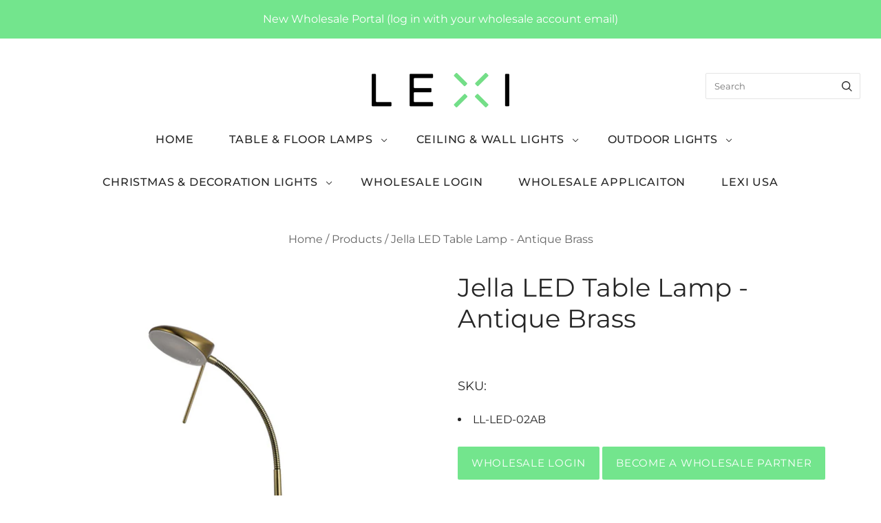

--- FILE ---
content_type: text/html; charset=utf-8
request_url: https://www.lexilighting.com.au/products/jella-led-table-lamp-antique-brass
body_size: 25951
content:
<!doctype html>
<html
  class="
    no-js
    loading
  "
  lang="en"
>
<head>
  <script>
    window.Store = window.Store || {};
    window.Store.id = 55537991809;
  </script>
  <meta charset="utf-8">
  <meta http-equiv="X-UA-Compatible" content="IE=edge,chrome=1">

  <!-- Preconnect Domains -->
  <link rel="preconnect" href="https://cdn.shopify.com" crossorigin>
  <link rel="preconnect" href="https://fonts.shopify.com" crossorigin>
  <link rel="preconnect" href="https://monorail-edge.shopifysvc.com">

  <!-- Preload Assets -->
  <link rel="preload" href="//www.lexilighting.com.au/cdn/shop/t/13/assets/chiko-icons.woff?v=12666650156901059331708562992" as="font" type="font/woff" crossorigin>
  <link rel="preload" href="//www.lexilighting.com.au/cdn/shop/t/13/assets/pxu-social-icons.woff?v=75149173774959108441708562993" as="font" type="font/woff" crossorigin>

  <link rel="preload" href="//www.lexilighting.com.au/cdn/shop/t/13/assets/theme.css?v=164481256515404384361759331891" as="style">

  <link rel="preload" href="//www.lexilighting.com.au/cdn/shop/t/13/assets/modernizr-2.8.2.min.js?v=38612161053245547031708562993" as="script">

  

  

  <link rel="preload" href="//www.lexilighting.com.au/cdn/shop/t/13/assets/grid.js?v=91213350449038429531718254378" as="script">

  <title>
    Jella LED Table Lamp - Antique Brass

    

    

    
      &#8211; Lexi Lighting
    
  </title>

  
    <meta name="description" content="Model No.:  LL-LED-02AB H 52cm x D 14cm Colour: Antique Brass LED 1x7W (Included) Colour Temperature (K): 2700-3000K Lumen Output:550 Switch Type: On/Off In-line Switch Dimmer Function: Yes Materials: Metal Cable Length: 180cm Care Instructions: Wipe clean with a dry cloth IP Rating (Ingress Protection): IP20 – Indoor " />
  

  
    <link rel="shortcut icon" href="//www.lexilighting.com.au/cdn/shop/files/favicon-01_32x32.svg?v=1684889036" type="image/png" />
  

  
    <link rel="canonical" href="https://www.lexilighting.com.au/products/jella-led-table-lamp-antique-brass" />
  
  <meta name="viewport" content="width=device-width,initial-scale=1" />

  <script>window.performance && window.performance.mark && window.performance.mark('shopify.content_for_header.start');</script><meta id="shopify-digital-wallet" name="shopify-digital-wallet" content="/55537991809/digital_wallets/dialog">
<meta name="shopify-checkout-api-token" content="e64f2260d1afed3b3a2061d80e0479be">
<meta id="in-context-paypal-metadata" data-shop-id="55537991809" data-venmo-supported="false" data-environment="production" data-locale="en_US" data-paypal-v4="true" data-currency="AUD">
<link rel="alternate" type="application/json+oembed" href="https://www.lexilighting.com.au/products/jella-led-table-lamp-antique-brass.oembed">
<script async="async" src="/checkouts/internal/preloads.js?locale=en-AU"></script>
<script id="shopify-features" type="application/json">{"accessToken":"e64f2260d1afed3b3a2061d80e0479be","betas":["rich-media-storefront-analytics"],"domain":"www.lexilighting.com.au","predictiveSearch":true,"shopId":55537991809,"locale":"en"}</script>
<script>var Shopify = Shopify || {};
Shopify.shop = "2022lexi.myshopify.com";
Shopify.locale = "en";
Shopify.currency = {"active":"AUD","rate":"1.0"};
Shopify.country = "AU";
Shopify.theme = {"name":"23022024 LEXI","id":123475361921,"schema_name":"Grid","schema_version":"6.2.0","theme_store_id":718,"role":"main"};
Shopify.theme.handle = "null";
Shopify.theme.style = {"id":null,"handle":null};
Shopify.cdnHost = "www.lexilighting.com.au/cdn";
Shopify.routes = Shopify.routes || {};
Shopify.routes.root = "/";</script>
<script type="module">!function(o){(o.Shopify=o.Shopify||{}).modules=!0}(window);</script>
<script>!function(o){function n(){var o=[];function n(){o.push(Array.prototype.slice.apply(arguments))}return n.q=o,n}var t=o.Shopify=o.Shopify||{};t.loadFeatures=n(),t.autoloadFeatures=n()}(window);</script>
<script id="shop-js-analytics" type="application/json">{"pageType":"product"}</script>
<script defer="defer" async type="module" src="//www.lexilighting.com.au/cdn/shopifycloud/shop-js/modules/v2/client.init-shop-cart-sync_WVOgQShq.en.esm.js"></script>
<script defer="defer" async type="module" src="//www.lexilighting.com.au/cdn/shopifycloud/shop-js/modules/v2/chunk.common_C_13GLB1.esm.js"></script>
<script defer="defer" async type="module" src="//www.lexilighting.com.au/cdn/shopifycloud/shop-js/modules/v2/chunk.modal_CLfMGd0m.esm.js"></script>
<script type="module">
  await import("//www.lexilighting.com.au/cdn/shopifycloud/shop-js/modules/v2/client.init-shop-cart-sync_WVOgQShq.en.esm.js");
await import("//www.lexilighting.com.au/cdn/shopifycloud/shop-js/modules/v2/chunk.common_C_13GLB1.esm.js");
await import("//www.lexilighting.com.au/cdn/shopifycloud/shop-js/modules/v2/chunk.modal_CLfMGd0m.esm.js");

  window.Shopify.SignInWithShop?.initShopCartSync?.({"fedCMEnabled":true,"windoidEnabled":true});

</script>
<script id="__st">var __st={"a":55537991809,"offset":39600,"reqid":"80773099-94ec-4f70-9b93-7379d6e640bb-1769687752","pageurl":"www.lexilighting.com.au\/products\/jella-led-table-lamp-antique-brass","u":"a19904dad312","p":"product","rtyp":"product","rid":6602110632065};</script>
<script>window.ShopifyPaypalV4VisibilityTracking = true;</script>
<script id="captcha-bootstrap">!function(){'use strict';const t='contact',e='account',n='new_comment',o=[[t,t],['blogs',n],['comments',n],[t,'customer']],c=[[e,'customer_login'],[e,'guest_login'],[e,'recover_customer_password'],[e,'create_customer']],r=t=>t.map((([t,e])=>`form[action*='/${t}']:not([data-nocaptcha='true']) input[name='form_type'][value='${e}']`)).join(','),a=t=>()=>t?[...document.querySelectorAll(t)].map((t=>t.form)):[];function s(){const t=[...o],e=r(t);return a(e)}const i='password',u='form_key',d=['recaptcha-v3-token','g-recaptcha-response','h-captcha-response',i],f=()=>{try{return window.sessionStorage}catch{return}},m='__shopify_v',_=t=>t.elements[u];function p(t,e,n=!1){try{const o=window.sessionStorage,c=JSON.parse(o.getItem(e)),{data:r}=function(t){const{data:e,action:n}=t;return t[m]||n?{data:e,action:n}:{data:t,action:n}}(c);for(const[e,n]of Object.entries(r))t.elements[e]&&(t.elements[e].value=n);n&&o.removeItem(e)}catch(o){console.error('form repopulation failed',{error:o})}}const l='form_type',E='cptcha';function T(t){t.dataset[E]=!0}const w=window,h=w.document,L='Shopify',v='ce_forms',y='captcha';let A=!1;((t,e)=>{const n=(g='f06e6c50-85a8-45c8-87d0-21a2b65856fe',I='https://cdn.shopify.com/shopifycloud/storefront-forms-hcaptcha/ce_storefront_forms_captcha_hcaptcha.v1.5.2.iife.js',D={infoText:'Protected by hCaptcha',privacyText:'Privacy',termsText:'Terms'},(t,e,n)=>{const o=w[L][v],c=o.bindForm;if(c)return c(t,g,e,D).then(n);var r;o.q.push([[t,g,e,D],n]),r=I,A||(h.body.append(Object.assign(h.createElement('script'),{id:'captcha-provider',async:!0,src:r})),A=!0)});var g,I,D;w[L]=w[L]||{},w[L][v]=w[L][v]||{},w[L][v].q=[],w[L][y]=w[L][y]||{},w[L][y].protect=function(t,e){n(t,void 0,e),T(t)},Object.freeze(w[L][y]),function(t,e,n,w,h,L){const[v,y,A,g]=function(t,e,n){const i=e?o:[],u=t?c:[],d=[...i,...u],f=r(d),m=r(i),_=r(d.filter((([t,e])=>n.includes(e))));return[a(f),a(m),a(_),s()]}(w,h,L),I=t=>{const e=t.target;return e instanceof HTMLFormElement?e:e&&e.form},D=t=>v().includes(t);t.addEventListener('submit',(t=>{const e=I(t);if(!e)return;const n=D(e)&&!e.dataset.hcaptchaBound&&!e.dataset.recaptchaBound,o=_(e),c=g().includes(e)&&(!o||!o.value);(n||c)&&t.preventDefault(),c&&!n&&(function(t){try{if(!f())return;!function(t){const e=f();if(!e)return;const n=_(t);if(!n)return;const o=n.value;o&&e.removeItem(o)}(t);const e=Array.from(Array(32),(()=>Math.random().toString(36)[2])).join('');!function(t,e){_(t)||t.append(Object.assign(document.createElement('input'),{type:'hidden',name:u})),t.elements[u].value=e}(t,e),function(t,e){const n=f();if(!n)return;const o=[...t.querySelectorAll(`input[type='${i}']`)].map((({name:t})=>t)),c=[...d,...o],r={};for(const[a,s]of new FormData(t).entries())c.includes(a)||(r[a]=s);n.setItem(e,JSON.stringify({[m]:1,action:t.action,data:r}))}(t,e)}catch(e){console.error('failed to persist form',e)}}(e),e.submit())}));const S=(t,e)=>{t&&!t.dataset[E]&&(n(t,e.some((e=>e===t))),T(t))};for(const o of['focusin','change'])t.addEventListener(o,(t=>{const e=I(t);D(e)&&S(e,y())}));const B=e.get('form_key'),M=e.get(l),P=B&&M;t.addEventListener('DOMContentLoaded',(()=>{const t=y();if(P)for(const e of t)e.elements[l].value===M&&p(e,B);[...new Set([...A(),...v().filter((t=>'true'===t.dataset.shopifyCaptcha))])].forEach((e=>S(e,t)))}))}(h,new URLSearchParams(w.location.search),n,t,e,['guest_login'])})(!0,!0)}();</script>
<script integrity="sha256-4kQ18oKyAcykRKYeNunJcIwy7WH5gtpwJnB7kiuLZ1E=" data-source-attribution="shopify.loadfeatures" defer="defer" src="//www.lexilighting.com.au/cdn/shopifycloud/storefront/assets/storefront/load_feature-a0a9edcb.js" crossorigin="anonymous"></script>
<script data-source-attribution="shopify.dynamic_checkout.dynamic.init">var Shopify=Shopify||{};Shopify.PaymentButton=Shopify.PaymentButton||{isStorefrontPortableWallets:!0,init:function(){window.Shopify.PaymentButton.init=function(){};var t=document.createElement("script");t.src="https://www.lexilighting.com.au/cdn/shopifycloud/portable-wallets/latest/portable-wallets.en.js",t.type="module",document.head.appendChild(t)}};
</script>
<script data-source-attribution="shopify.dynamic_checkout.buyer_consent">
  function portableWalletsHideBuyerConsent(e){var t=document.getElementById("shopify-buyer-consent"),n=document.getElementById("shopify-subscription-policy-button");t&&n&&(t.classList.add("hidden"),t.setAttribute("aria-hidden","true"),n.removeEventListener("click",e))}function portableWalletsShowBuyerConsent(e){var t=document.getElementById("shopify-buyer-consent"),n=document.getElementById("shopify-subscription-policy-button");t&&n&&(t.classList.remove("hidden"),t.removeAttribute("aria-hidden"),n.addEventListener("click",e))}window.Shopify?.PaymentButton&&(window.Shopify.PaymentButton.hideBuyerConsent=portableWalletsHideBuyerConsent,window.Shopify.PaymentButton.showBuyerConsent=portableWalletsShowBuyerConsent);
</script>
<script data-source-attribution="shopify.dynamic_checkout.cart.bootstrap">document.addEventListener("DOMContentLoaded",(function(){function t(){return document.querySelector("shopify-accelerated-checkout-cart, shopify-accelerated-checkout")}if(t())Shopify.PaymentButton.init();else{new MutationObserver((function(e,n){t()&&(Shopify.PaymentButton.init(),n.disconnect())})).observe(document.body,{childList:!0,subtree:!0})}}));
</script>
<link id="shopify-accelerated-checkout-styles" rel="stylesheet" media="screen" href="https://www.lexilighting.com.au/cdn/shopifycloud/portable-wallets/latest/accelerated-checkout-backwards-compat.css" crossorigin="anonymous">
<style id="shopify-accelerated-checkout-cart">
        #shopify-buyer-consent {
  margin-top: 1em;
  display: inline-block;
  width: 100%;
}

#shopify-buyer-consent.hidden {
  display: none;
}

#shopify-subscription-policy-button {
  background: none;
  border: none;
  padding: 0;
  text-decoration: underline;
  font-size: inherit;
  cursor: pointer;
}

#shopify-subscription-policy-button::before {
  box-shadow: none;
}

      </style>

<script>window.performance && window.performance.mark && window.performance.mark('shopify.content_for_header.end');</script>

  
  















<meta property="og:site_name" content="Lexi Lighting">
<meta property="og:url" content="https://www.lexilighting.com.au/products/jella-led-table-lamp-antique-brass">
<meta property="og:title" content="Jella LED Table Lamp - Antique Brass">
<meta property="og:type" content="website">
<meta property="og:description" content="Model No.:  LL-LED-02AB H 52cm x D 14cm Colour: Antique Brass LED 1x7W (Included) Colour Temperature (K): 2700-3000K Lumen Output:550 Switch Type: On/Off In-line Switch Dimmer Function: Yes Materials: Metal Cable Length: 180cm Care Instructions: Wipe clean with a dry cloth IP Rating (Ingress Protection): IP20 – Indoor ">




    
    
    

    
    
    <meta
      property="og:image"
      content="https://www.lexilighting.com.au/cdn/shop/products/LL-LED-02ABnolit_8542d4ba-349c-467a-963e-dedff1e0b52b_1200x1200.jpg?v=1692941027"
    />
    <meta
      property="og:image:secure_url"
      content="https://www.lexilighting.com.au/cdn/shop/products/LL-LED-02ABnolit_8542d4ba-349c-467a-963e-dedff1e0b52b_1200x1200.jpg?v=1692941027"
    />
    <meta property="og:image:width" content="1200" />
    <meta property="og:image:height" content="1200" />
    
    
    <meta property="og:image:alt" content="Social media image" />
  
















<meta name="twitter:title" content="Jella LED Table Lamp - Antique Brass">
<meta name="twitter:description" content="Model No.:  LL-LED-02AB H 52cm x D 14cm Colour: Antique Brass LED 1x7W (Included) Colour Temperature (K): 2700-3000K Lumen Output:550 Switch Type: On/Off In-line Switch Dimmer Function: Yes Materials: Metal Cable Length: 180cm Care Instructions: Wipe clean with a dry cloth IP Rating (Ingress Protection): IP20 – Indoor ">


    
    
    
      
      
      <meta name="twitter:card" content="summary">
    
    
    <meta
      property="twitter:image"
      content="https://www.lexilighting.com.au/cdn/shop/products/LL-LED-02ABnolit_8542d4ba-349c-467a-963e-dedff1e0b52b_1200x1200_crop_center.jpg?v=1692941027"
    />
    <meta property="twitter:image:width" content="1200" />
    <meta property="twitter:image:height" content="1200" />
    
    
    <meta property="twitter:image:alt" content="Social media image" />
  



  <!-- Theme CSS -->
  <link rel="stylesheet" href="//www.lexilighting.com.au/cdn/shop/t/13/assets/theme.css?v=164481256515404384361759331891">
  

  <!-- Theme object -->
  
  <script>
    var Theme = {};
    Theme.version = "6.2.0";
    Theme.name = 'Grid';
  
    Theme.currency = "AUD";
    Theme.moneyFormat = "${{amount}}";
  
    Theme.pleaseSelectText = "Please Select";
  
    Theme.addToCartSuccess = "**product** has been successfully added to your **cart_link**. Feel free to **continue_link** or **checkout_link**.";
  
    
  
    Theme.shippingCalculator = true;
    Theme.shippingButton = "Calculate shipping";
    Theme.shippingDisabled = "Calculating...";
  
    
  
    Theme.shippingCalcErrorMessage = "Error: zip / postal code --error_message--";
    Theme.shippingCalcMultiRates = "There are --number_of_rates-- shipping rates available for --address--, starting at --rate--.";
    Theme.shippingCalcOneRate = "There is one shipping rate available for --address--.";
    Theme.shippingCalcNoRates = "We do not ship to this destination.";
    Theme.shippingCalcRateValues = "--rate_title-- at --rate--";
  
    Theme.routes = {
      "root_url": "/",
      "account_url": "/account",
      "account_login_url": "https://shopify.com/55537991809/account?locale=en&region_country=AU",
      "account_logout_url": "/account/logout",
      "account_register_url": "https://shopify.com/55537991809/account?locale=en",
      "account_addresses_url": "/account/addresses",
      "collections_url": "/collections",
      "all_products_collection_url": "/collections/all",
      "search_url": "/search",
      "cart_url": "/cart",
      "cart_add_url": "/cart/add",
      "cart_change_url": "/cart/change",
      "cart_clear_url": "/cart/clear",
      "product_recommendations_url": "/recommendations/products",
      "predictive_search_url": "/search/suggest",
    };
  </script>
  

<!-- BEGIN app block: shopify://apps/hulk-form-builder/blocks/app-embed/b6b8dd14-356b-4725-a4ed-77232212b3c3 --><!-- BEGIN app snippet: hulkapps-formbuilder-theme-ext --><script type="text/javascript">
  
  if (typeof window.formbuilder_customer != "object") {
        window.formbuilder_customer = {}
  }

  window.hulkFormBuilder = {
    form_data: {},
    shop_data: {"shop_sc-_6zGIWS8esf0XIh6Pfg":{"shop_uuid":"sc-_6zGIWS8esf0XIh6Pfg","shop_timezone":"Australia\/Sydney","shop_id":80950,"shop_is_after_submit_enabled":true,"shop_shopify_plan":"shopify_plus","shop_shopify_domain":"2022lexi.myshopify.com","shop_remove_watermark":false,"shop_created_at":"2023-03-27T05:20:41.318Z","is_skip_metafield":false,"shop_deleted":false,"shop_disabled":false}},
    settings_data: {"shop_settings":{"shop_customise_msgs":[],"default_customise_msgs":{"is_required":"is required","thank_you":"Thank you! The form was submitted successfully.","processing":"Processing...","valid_data":"Please provide valid data","valid_email":"Provide valid email format","valid_tags":"HTML Tags are not allowed","valid_phone":"Provide valid phone number","valid_captcha":"Please provide valid captcha response","valid_url":"Provide valid URL","only_number_alloud":"Provide valid number in","number_less":"must be less than","number_more":"must be more than","image_must_less":"Image must be less than 20MB","image_number":"Images allowed","image_extension":"Invalid extension! Please provide image file","error_image_upload":"Error in image upload. Please try again.","error_file_upload":"Error in file upload. Please try again.","your_response":"Your response","error_form_submit":"Error occur.Please try again after sometime.","email_submitted":"Form with this email is already submitted","invalid_email_by_zerobounce":"The email address you entered appears to be invalid. Please check it and try again.","download_file":"Download file","card_details_invalid":"Your card details are invalid","card_details":"Card details","please_enter_card_details":"Please enter card details","card_number":"Card number","exp_mm":"Exp MM","exp_yy":"Exp YY","crd_cvc":"CVV","payment_value":"Payment amount","please_enter_payment_amount":"Please enter payment amount","address1":"Address line 1","address2":"Address line 2","city":"City","province":"Province","zipcode":"Zip code","country":"Country","blocked_domain":"This form does not accept addresses from","file_must_less":"File must be less than 20MB","file_extension":"Invalid extension! Please provide file","only_file_number_alloud":"files allowed","previous":"Previous","next":"Next","must_have_a_input":"Please enter at least one field.","please_enter_required_data":"Please enter required data","atleast_one_special_char":"Include at least one special character","atleast_one_lowercase_char":"Include at least one lowercase character","atleast_one_uppercase_char":"Include at least one uppercase character","atleast_one_number":"Include at least one number","must_have_8_chars":"Must have 8 characters long","be_between_8_and_12_chars":"Be between 8 and 12 characters long","please_select":"Please Select","phone_submitted":"Form with this phone number is already submitted","user_res_parse_error":"Error while submitting the form","valid_same_values":"values must be same","product_choice_clear_selection":"Clear Selection","picture_choice_clear_selection":"Clear Selection","remove_all_for_file_image_upload":"Remove All","invalid_file_type_for_image_upload":"You can't upload files of this type.","invalid_file_type_for_signature_upload":"You can't upload files of this type.","max_files_exceeded_for_file_upload":"You can not upload any more files.","max_files_exceeded_for_image_upload":"You can not upload any more files.","file_already_exist":"File already uploaded","max_limit_exceed":"You have added the maximum number of text fields.","cancel_upload_for_file_upload":"Cancel upload","cancel_upload_for_image_upload":"Cancel upload","cancel_upload_for_signature_upload":"Cancel upload"},"shop_blocked_domains":[]}},
    features_data: {"shop_plan_features":{"shop_plan_features":["unlimited-forms","full-design-customization","export-form-submissions","multiple-recipients-for-form-submissions","multiple-admin-notifications","enable-captcha","unlimited-file-uploads","save-submitted-form-data","set-auto-response-message","conditional-logic","form-banner","save-as-draft-facility","include-user-response-in-admin-email","disable-form-submission","file-upload"]}},
    shop: null,
    shop_id: null,
    plan_features: null,
    validateDoubleQuotes: false,
    assets: {
      extraFunctions: "https://cdn.shopify.com/extensions/019bb5ee-ec40-7527-955d-c1b8751eb060/form-builder-by-hulkapps-50/assets/extra-functions.js",
      extraStyles: "https://cdn.shopify.com/extensions/019bb5ee-ec40-7527-955d-c1b8751eb060/form-builder-by-hulkapps-50/assets/extra-styles.css",
      bootstrapStyles: "https://cdn.shopify.com/extensions/019bb5ee-ec40-7527-955d-c1b8751eb060/form-builder-by-hulkapps-50/assets/theme-app-extension-bootstrap.css"
    },
    translations: {
      htmlTagNotAllowed: "HTML Tags are not allowed",
      sqlQueryNotAllowed: "SQL Queries are not allowed",
      doubleQuoteNotAllowed: "Double quotes are not allowed",
      vorwerkHttpWwwNotAllowed: "The words \u0026#39;http\u0026#39; and \u0026#39;www\u0026#39; are not allowed. Please remove them and try again.",
      maxTextFieldsReached: "You have added the maximum number of text fields.",
      avoidNegativeWords: "Avoid negative words: Don\u0026#39;t use negative words in your contact message.",
      customDesignOnly: "This form is for custom designs requests. For general inquiries please contact our team at info@stagheaddesigns.com",
      zerobounceApiErrorMsg: "We couldn\u0026#39;t verify your email due to a technical issue. Please try again later.",
    }

  }

  

  window.FbThemeAppExtSettingsHash = {}
  
</script><!-- END app snippet --><!-- END app block --><script src="https://cdn.shopify.com/extensions/019bb5ee-ec40-7527-955d-c1b8751eb060/form-builder-by-hulkapps-50/assets/form-builder-script.js" type="text/javascript" defer="defer"></script>
<link href="https://monorail-edge.shopifysvc.com" rel="dns-prefetch">
<script>(function(){if ("sendBeacon" in navigator && "performance" in window) {try {var session_token_from_headers = performance.getEntriesByType('navigation')[0].serverTiming.find(x => x.name == '_s').description;} catch {var session_token_from_headers = undefined;}var session_cookie_matches = document.cookie.match(/_shopify_s=([^;]*)/);var session_token_from_cookie = session_cookie_matches && session_cookie_matches.length === 2 ? session_cookie_matches[1] : "";var session_token = session_token_from_headers || session_token_from_cookie || "";function handle_abandonment_event(e) {var entries = performance.getEntries().filter(function(entry) {return /monorail-edge.shopifysvc.com/.test(entry.name);});if (!window.abandonment_tracked && entries.length === 0) {window.abandonment_tracked = true;var currentMs = Date.now();var navigation_start = performance.timing.navigationStart;var payload = {shop_id: 55537991809,url: window.location.href,navigation_start,duration: currentMs - navigation_start,session_token,page_type: "product"};window.navigator.sendBeacon("https://monorail-edge.shopifysvc.com/v1/produce", JSON.stringify({schema_id: "online_store_buyer_site_abandonment/1.1",payload: payload,metadata: {event_created_at_ms: currentMs,event_sent_at_ms: currentMs}}));}}window.addEventListener('pagehide', handle_abandonment_event);}}());</script>
<script id="web-pixels-manager-setup">(function e(e,d,r,n,o){if(void 0===o&&(o={}),!Boolean(null===(a=null===(i=window.Shopify)||void 0===i?void 0:i.analytics)||void 0===a?void 0:a.replayQueue)){var i,a;window.Shopify=window.Shopify||{};var t=window.Shopify;t.analytics=t.analytics||{};var s=t.analytics;s.replayQueue=[],s.publish=function(e,d,r){return s.replayQueue.push([e,d,r]),!0};try{self.performance.mark("wpm:start")}catch(e){}var l=function(){var e={modern:/Edge?\/(1{2}[4-9]|1[2-9]\d|[2-9]\d{2}|\d{4,})\.\d+(\.\d+|)|Firefox\/(1{2}[4-9]|1[2-9]\d|[2-9]\d{2}|\d{4,})\.\d+(\.\d+|)|Chrom(ium|e)\/(9{2}|\d{3,})\.\d+(\.\d+|)|(Maci|X1{2}).+ Version\/(15\.\d+|(1[6-9]|[2-9]\d|\d{3,})\.\d+)([,.]\d+|)( \(\w+\)|)( Mobile\/\w+|) Safari\/|Chrome.+OPR\/(9{2}|\d{3,})\.\d+\.\d+|(CPU[ +]OS|iPhone[ +]OS|CPU[ +]iPhone|CPU IPhone OS|CPU iPad OS)[ +]+(15[._]\d+|(1[6-9]|[2-9]\d|\d{3,})[._]\d+)([._]\d+|)|Android:?[ /-](13[3-9]|1[4-9]\d|[2-9]\d{2}|\d{4,})(\.\d+|)(\.\d+|)|Android.+Firefox\/(13[5-9]|1[4-9]\d|[2-9]\d{2}|\d{4,})\.\d+(\.\d+|)|Android.+Chrom(ium|e)\/(13[3-9]|1[4-9]\d|[2-9]\d{2}|\d{4,})\.\d+(\.\d+|)|SamsungBrowser\/([2-9]\d|\d{3,})\.\d+/,legacy:/Edge?\/(1[6-9]|[2-9]\d|\d{3,})\.\d+(\.\d+|)|Firefox\/(5[4-9]|[6-9]\d|\d{3,})\.\d+(\.\d+|)|Chrom(ium|e)\/(5[1-9]|[6-9]\d|\d{3,})\.\d+(\.\d+|)([\d.]+$|.*Safari\/(?![\d.]+ Edge\/[\d.]+$))|(Maci|X1{2}).+ Version\/(10\.\d+|(1[1-9]|[2-9]\d|\d{3,})\.\d+)([,.]\d+|)( \(\w+\)|)( Mobile\/\w+|) Safari\/|Chrome.+OPR\/(3[89]|[4-9]\d|\d{3,})\.\d+\.\d+|(CPU[ +]OS|iPhone[ +]OS|CPU[ +]iPhone|CPU IPhone OS|CPU iPad OS)[ +]+(10[._]\d+|(1[1-9]|[2-9]\d|\d{3,})[._]\d+)([._]\d+|)|Android:?[ /-](13[3-9]|1[4-9]\d|[2-9]\d{2}|\d{4,})(\.\d+|)(\.\d+|)|Mobile Safari.+OPR\/([89]\d|\d{3,})\.\d+\.\d+|Android.+Firefox\/(13[5-9]|1[4-9]\d|[2-9]\d{2}|\d{4,})\.\d+(\.\d+|)|Android.+Chrom(ium|e)\/(13[3-9]|1[4-9]\d|[2-9]\d{2}|\d{4,})\.\d+(\.\d+|)|Android.+(UC? ?Browser|UCWEB|U3)[ /]?(15\.([5-9]|\d{2,})|(1[6-9]|[2-9]\d|\d{3,})\.\d+)\.\d+|SamsungBrowser\/(5\.\d+|([6-9]|\d{2,})\.\d+)|Android.+MQ{2}Browser\/(14(\.(9|\d{2,})|)|(1[5-9]|[2-9]\d|\d{3,})(\.\d+|))(\.\d+|)|K[Aa][Ii]OS\/(3\.\d+|([4-9]|\d{2,})\.\d+)(\.\d+|)/},d=e.modern,r=e.legacy,n=navigator.userAgent;return n.match(d)?"modern":n.match(r)?"legacy":"unknown"}(),u="modern"===l?"modern":"legacy",c=(null!=n?n:{modern:"",legacy:""})[u],f=function(e){return[e.baseUrl,"/wpm","/b",e.hashVersion,"modern"===e.buildTarget?"m":"l",".js"].join("")}({baseUrl:d,hashVersion:r,buildTarget:u}),m=function(e){var d=e.version,r=e.bundleTarget,n=e.surface,o=e.pageUrl,i=e.monorailEndpoint;return{emit:function(e){var a=e.status,t=e.errorMsg,s=(new Date).getTime(),l=JSON.stringify({metadata:{event_sent_at_ms:s},events:[{schema_id:"web_pixels_manager_load/3.1",payload:{version:d,bundle_target:r,page_url:o,status:a,surface:n,error_msg:t},metadata:{event_created_at_ms:s}}]});if(!i)return console&&console.warn&&console.warn("[Web Pixels Manager] No Monorail endpoint provided, skipping logging."),!1;try{return self.navigator.sendBeacon.bind(self.navigator)(i,l)}catch(e){}var u=new XMLHttpRequest;try{return u.open("POST",i,!0),u.setRequestHeader("Content-Type","text/plain"),u.send(l),!0}catch(e){return console&&console.warn&&console.warn("[Web Pixels Manager] Got an unhandled error while logging to Monorail."),!1}}}}({version:r,bundleTarget:l,surface:e.surface,pageUrl:self.location.href,monorailEndpoint:e.monorailEndpoint});try{o.browserTarget=l,function(e){var d=e.src,r=e.async,n=void 0===r||r,o=e.onload,i=e.onerror,a=e.sri,t=e.scriptDataAttributes,s=void 0===t?{}:t,l=document.createElement("script"),u=document.querySelector("head"),c=document.querySelector("body");if(l.async=n,l.src=d,a&&(l.integrity=a,l.crossOrigin="anonymous"),s)for(var f in s)if(Object.prototype.hasOwnProperty.call(s,f))try{l.dataset[f]=s[f]}catch(e){}if(o&&l.addEventListener("load",o),i&&l.addEventListener("error",i),u)u.appendChild(l);else{if(!c)throw new Error("Did not find a head or body element to append the script");c.appendChild(l)}}({src:f,async:!0,onload:function(){if(!function(){var e,d;return Boolean(null===(d=null===(e=window.Shopify)||void 0===e?void 0:e.analytics)||void 0===d?void 0:d.initialized)}()){var d=window.webPixelsManager.init(e)||void 0;if(d){var r=window.Shopify.analytics;r.replayQueue.forEach((function(e){var r=e[0],n=e[1],o=e[2];d.publishCustomEvent(r,n,o)})),r.replayQueue=[],r.publish=d.publishCustomEvent,r.visitor=d.visitor,r.initialized=!0}}},onerror:function(){return m.emit({status:"failed",errorMsg:"".concat(f," has failed to load")})},sri:function(e){var d=/^sha384-[A-Za-z0-9+/=]+$/;return"string"==typeof e&&d.test(e)}(c)?c:"",scriptDataAttributes:o}),m.emit({status:"loading"})}catch(e){m.emit({status:"failed",errorMsg:(null==e?void 0:e.message)||"Unknown error"})}}})({shopId: 55537991809,storefrontBaseUrl: "https://www.lexilighting.com.au",extensionsBaseUrl: "https://extensions.shopifycdn.com/cdn/shopifycloud/web-pixels-manager",monorailEndpoint: "https://monorail-edge.shopifysvc.com/unstable/produce_batch",surface: "storefront-renderer",enabledBetaFlags: ["2dca8a86"],webPixelsConfigList: [{"id":"117801089","configuration":"{\"config\":\"{\\\"pixel_id\\\":\\\"G-RV4CGT5JEM\\\",\\\"gtag_events\\\":[{\\\"type\\\":\\\"purchase\\\",\\\"action_label\\\":\\\"G-RV4CGT5JEM\\\"},{\\\"type\\\":\\\"page_view\\\",\\\"action_label\\\":\\\"G-RV4CGT5JEM\\\"},{\\\"type\\\":\\\"view_item\\\",\\\"action_label\\\":\\\"G-RV4CGT5JEM\\\"},{\\\"type\\\":\\\"search\\\",\\\"action_label\\\":\\\"G-RV4CGT5JEM\\\"},{\\\"type\\\":\\\"add_to_cart\\\",\\\"action_label\\\":\\\"G-RV4CGT5JEM\\\"},{\\\"type\\\":\\\"begin_checkout\\\",\\\"action_label\\\":\\\"G-RV4CGT5JEM\\\"},{\\\"type\\\":\\\"add_payment_info\\\",\\\"action_label\\\":\\\"G-RV4CGT5JEM\\\"}],\\\"enable_monitoring_mode\\\":false}\"}","eventPayloadVersion":"v1","runtimeContext":"OPEN","scriptVersion":"b2a88bafab3e21179ed38636efcd8a93","type":"APP","apiClientId":1780363,"privacyPurposes":[],"dataSharingAdjustments":{"protectedCustomerApprovalScopes":["read_customer_address","read_customer_email","read_customer_name","read_customer_personal_data","read_customer_phone"]}},{"id":"shopify-app-pixel","configuration":"{}","eventPayloadVersion":"v1","runtimeContext":"STRICT","scriptVersion":"0450","apiClientId":"shopify-pixel","type":"APP","privacyPurposes":["ANALYTICS","MARKETING"]},{"id":"shopify-custom-pixel","eventPayloadVersion":"v1","runtimeContext":"LAX","scriptVersion":"0450","apiClientId":"shopify-pixel","type":"CUSTOM","privacyPurposes":["ANALYTICS","MARKETING"]}],isMerchantRequest: false,initData: {"shop":{"name":"Lexi Lighting","paymentSettings":{"currencyCode":"AUD"},"myshopifyDomain":"2022lexi.myshopify.com","countryCode":"AU","storefrontUrl":"https:\/\/www.lexilighting.com.au"},"customer":null,"cart":null,"checkout":null,"productVariants":[{"price":{"amount":0.0,"currencyCode":"AUD"},"product":{"title":"Jella LED Table Lamp - Antique Brass","vendor":"Lexi Lighting","id":"6602110632065","untranslatedTitle":"Jella LED Table Lamp - Antique Brass","url":"\/products\/jella-led-table-lamp-antique-brass","type":"Table Lamp"},"id":"39504297984129","image":{"src":"\/\/www.lexilighting.com.au\/cdn\/shop\/products\/LL-LED-02ABnolit_8542d4ba-349c-467a-963e-dedff1e0b52b.jpg?v=1692941027"},"sku":"LL-LED-02AB","title":"Default Title","untranslatedTitle":"Default Title"}],"purchasingCompany":null},},"https://www.lexilighting.com.au/cdn","1d2a099fw23dfb22ep557258f5m7a2edbae",{"modern":"","legacy":""},{"shopId":"55537991809","storefrontBaseUrl":"https:\/\/www.lexilighting.com.au","extensionBaseUrl":"https:\/\/extensions.shopifycdn.com\/cdn\/shopifycloud\/web-pixels-manager","surface":"storefront-renderer","enabledBetaFlags":"[\"2dca8a86\"]","isMerchantRequest":"false","hashVersion":"1d2a099fw23dfb22ep557258f5m7a2edbae","publish":"custom","events":"[[\"page_viewed\",{}],[\"product_viewed\",{\"productVariant\":{\"price\":{\"amount\":0.0,\"currencyCode\":\"AUD\"},\"product\":{\"title\":\"Jella LED Table Lamp - Antique Brass\",\"vendor\":\"Lexi Lighting\",\"id\":\"6602110632065\",\"untranslatedTitle\":\"Jella LED Table Lamp - Antique Brass\",\"url\":\"\/products\/jella-led-table-lamp-antique-brass\",\"type\":\"Table Lamp\"},\"id\":\"39504297984129\",\"image\":{\"src\":\"\/\/www.lexilighting.com.au\/cdn\/shop\/products\/LL-LED-02ABnolit_8542d4ba-349c-467a-963e-dedff1e0b52b.jpg?v=1692941027\"},\"sku\":\"LL-LED-02AB\",\"title\":\"Default Title\",\"untranslatedTitle\":\"Default Title\"}}]]"});</script><script>
  window.ShopifyAnalytics = window.ShopifyAnalytics || {};
  window.ShopifyAnalytics.meta = window.ShopifyAnalytics.meta || {};
  window.ShopifyAnalytics.meta.currency = 'AUD';
  var meta = {"product":{"id":6602110632065,"gid":"gid:\/\/shopify\/Product\/6602110632065","vendor":"Lexi Lighting","type":"Table Lamp","handle":"jella-led-table-lamp-antique-brass","variants":[{"id":39504297984129,"price":0,"name":"Jella LED Table Lamp - Antique Brass","public_title":null,"sku":"LL-LED-02AB"}],"remote":false},"page":{"pageType":"product","resourceType":"product","resourceId":6602110632065,"requestId":"80773099-94ec-4f70-9b93-7379d6e640bb-1769687752"}};
  for (var attr in meta) {
    window.ShopifyAnalytics.meta[attr] = meta[attr];
  }
</script>
<script class="analytics">
  (function () {
    var customDocumentWrite = function(content) {
      var jquery = null;

      if (window.jQuery) {
        jquery = window.jQuery;
      } else if (window.Checkout && window.Checkout.$) {
        jquery = window.Checkout.$;
      }

      if (jquery) {
        jquery('body').append(content);
      }
    };

    var hasLoggedConversion = function(token) {
      if (token) {
        return document.cookie.indexOf('loggedConversion=' + token) !== -1;
      }
      return false;
    }

    var setCookieIfConversion = function(token) {
      if (token) {
        var twoMonthsFromNow = new Date(Date.now());
        twoMonthsFromNow.setMonth(twoMonthsFromNow.getMonth() + 2);

        document.cookie = 'loggedConversion=' + token + '; expires=' + twoMonthsFromNow;
      }
    }

    var trekkie = window.ShopifyAnalytics.lib = window.trekkie = window.trekkie || [];
    if (trekkie.integrations) {
      return;
    }
    trekkie.methods = [
      'identify',
      'page',
      'ready',
      'track',
      'trackForm',
      'trackLink'
    ];
    trekkie.factory = function(method) {
      return function() {
        var args = Array.prototype.slice.call(arguments);
        args.unshift(method);
        trekkie.push(args);
        return trekkie;
      };
    };
    for (var i = 0; i < trekkie.methods.length; i++) {
      var key = trekkie.methods[i];
      trekkie[key] = trekkie.factory(key);
    }
    trekkie.load = function(config) {
      trekkie.config = config || {};
      trekkie.config.initialDocumentCookie = document.cookie;
      var first = document.getElementsByTagName('script')[0];
      var script = document.createElement('script');
      script.type = 'text/javascript';
      script.onerror = function(e) {
        var scriptFallback = document.createElement('script');
        scriptFallback.type = 'text/javascript';
        scriptFallback.onerror = function(error) {
                var Monorail = {
      produce: function produce(monorailDomain, schemaId, payload) {
        var currentMs = new Date().getTime();
        var event = {
          schema_id: schemaId,
          payload: payload,
          metadata: {
            event_created_at_ms: currentMs,
            event_sent_at_ms: currentMs
          }
        };
        return Monorail.sendRequest("https://" + monorailDomain + "/v1/produce", JSON.stringify(event));
      },
      sendRequest: function sendRequest(endpointUrl, payload) {
        // Try the sendBeacon API
        if (window && window.navigator && typeof window.navigator.sendBeacon === 'function' && typeof window.Blob === 'function' && !Monorail.isIos12()) {
          var blobData = new window.Blob([payload], {
            type: 'text/plain'
          });

          if (window.navigator.sendBeacon(endpointUrl, blobData)) {
            return true;
          } // sendBeacon was not successful

        } // XHR beacon

        var xhr = new XMLHttpRequest();

        try {
          xhr.open('POST', endpointUrl);
          xhr.setRequestHeader('Content-Type', 'text/plain');
          xhr.send(payload);
        } catch (e) {
          console.log(e);
        }

        return false;
      },
      isIos12: function isIos12() {
        return window.navigator.userAgent.lastIndexOf('iPhone; CPU iPhone OS 12_') !== -1 || window.navigator.userAgent.lastIndexOf('iPad; CPU OS 12_') !== -1;
      }
    };
    Monorail.produce('monorail-edge.shopifysvc.com',
      'trekkie_storefront_load_errors/1.1',
      {shop_id: 55537991809,
      theme_id: 123475361921,
      app_name: "storefront",
      context_url: window.location.href,
      source_url: "//www.lexilighting.com.au/cdn/s/trekkie.storefront.a804e9514e4efded663580eddd6991fcc12b5451.min.js"});

        };
        scriptFallback.async = true;
        scriptFallback.src = '//www.lexilighting.com.au/cdn/s/trekkie.storefront.a804e9514e4efded663580eddd6991fcc12b5451.min.js';
        first.parentNode.insertBefore(scriptFallback, first);
      };
      script.async = true;
      script.src = '//www.lexilighting.com.au/cdn/s/trekkie.storefront.a804e9514e4efded663580eddd6991fcc12b5451.min.js';
      first.parentNode.insertBefore(script, first);
    };
    trekkie.load(
      {"Trekkie":{"appName":"storefront","development":false,"defaultAttributes":{"shopId":55537991809,"isMerchantRequest":null,"themeId":123475361921,"themeCityHash":"6450198664036038669","contentLanguage":"en","currency":"AUD"},"isServerSideCookieWritingEnabled":true,"monorailRegion":"shop_domain","enabledBetaFlags":["65f19447","b5387b81"]},"Session Attribution":{},"S2S":{"facebookCapiEnabled":false,"source":"trekkie-storefront-renderer","apiClientId":580111}}
    );

    var loaded = false;
    trekkie.ready(function() {
      if (loaded) return;
      loaded = true;

      window.ShopifyAnalytics.lib = window.trekkie;

      var originalDocumentWrite = document.write;
      document.write = customDocumentWrite;
      try { window.ShopifyAnalytics.merchantGoogleAnalytics.call(this); } catch(error) {};
      document.write = originalDocumentWrite;

      window.ShopifyAnalytics.lib.page(null,{"pageType":"product","resourceType":"product","resourceId":6602110632065,"requestId":"80773099-94ec-4f70-9b93-7379d6e640bb-1769687752","shopifyEmitted":true});

      var match = window.location.pathname.match(/checkouts\/(.+)\/(thank_you|post_purchase)/)
      var token = match? match[1]: undefined;
      if (!hasLoggedConversion(token)) {
        setCookieIfConversion(token);
        window.ShopifyAnalytics.lib.track("Viewed Product",{"currency":"AUD","variantId":39504297984129,"productId":6602110632065,"productGid":"gid:\/\/shopify\/Product\/6602110632065","name":"Jella LED Table Lamp - Antique Brass","price":"0.00","sku":"LL-LED-02AB","brand":"Lexi Lighting","variant":null,"category":"Table Lamp","nonInteraction":true,"remote":false},undefined,undefined,{"shopifyEmitted":true});
      window.ShopifyAnalytics.lib.track("monorail:\/\/trekkie_storefront_viewed_product\/1.1",{"currency":"AUD","variantId":39504297984129,"productId":6602110632065,"productGid":"gid:\/\/shopify\/Product\/6602110632065","name":"Jella LED Table Lamp - Antique Brass","price":"0.00","sku":"LL-LED-02AB","brand":"Lexi Lighting","variant":null,"category":"Table Lamp","nonInteraction":true,"remote":false,"referer":"https:\/\/www.lexilighting.com.au\/products\/jella-led-table-lamp-antique-brass"});
      }
    });


        var eventsListenerScript = document.createElement('script');
        eventsListenerScript.async = true;
        eventsListenerScript.src = "//www.lexilighting.com.au/cdn/shopifycloud/storefront/assets/shop_events_listener-3da45d37.js";
        document.getElementsByTagName('head')[0].appendChild(eventsListenerScript);

})();</script>
<script
  defer
  src="https://www.lexilighting.com.au/cdn/shopifycloud/perf-kit/shopify-perf-kit-3.1.0.min.js"
  data-application="storefront-renderer"
  data-shop-id="55537991809"
  data-render-region="gcp-us-central1"
  data-page-type="product"
  data-theme-instance-id="123475361921"
  data-theme-name="Grid"
  data-theme-version="6.2.0"
  data-monorail-region="shop_domain"
  data-resource-timing-sampling-rate="10"
  data-shs="true"
  data-shs-beacon="true"
  data-shs-export-with-fetch="true"
  data-shs-logs-sample-rate="1"
  data-shs-beacon-endpoint="https://www.lexilighting.com.au/api/collect"
></script>
</head>

<body
  class="
    template-product
    template-suffix-

    
  "
>
  <!-- BEGIN sections: header-group -->
<div id="shopify-section-sections--14697078718593__announcement_bar" class="shopify-section shopify-section-group-header-group"><script
  type="application/json"
  data-section-type="pxs-announcement-bar"
  data-section-id="sections--14697078718593__announcement_bar"
></script>













<a
  class="pxs-announcement-bar"
  style="
    color: #ffffff;
    background-color: #73e58d
  "
  
    href="https://wholesale.lexilighting.com.au/"
  
>
  
    <span class="pxs-announcement-bar-text-mobile">
      Wholesale Portal Login
    </span>
  

  
    <span class="pxs-announcement-bar-text-desktop">
      New Wholesale Portal  (log in with your wholesale account email)
    </span>
  
</a>



</div><div id="shopify-section-sections--14697078718593__header" class="shopify-section shopify-section-group-header-group"><script
  type="application/json"
  data-section-type="static-header"
  data-section-id="sections--14697078718593__header"
  data-section-data
>
  {
    "stickyHeader": false,
    "compactCenter": "default",
    "enable_predictive_search": "true"
  }
</script>
<section
  class="header header-layout-default   header-full-width   "
  
  
  data-section-header
>
  <header
    class="main-header"
    role="banner"
    data-header-main
  >
    <div class="header-tools-wrapper">
      <div class="header-tools">

        <div class="aligned-left">
          <div id="coin-container"></div>
        </div>



      </div>
    </div>

    <div class="header-main-content" data-header-content>
      
        <div class="header-content-left">
          <button
            class="navigation-toggle navigation-toggle-open"
            aria-label="Menu"
            data-header-nav-toggle
          >
            <span class="navigation-toggle-icon">






<svg xmlns="http://www.w3.org/2000/svg" width="18" height="12" viewBox="0 0 18 12">
    <path fill="currentColor" fill-rule="evenodd" d="M0 0h18v2H0zM0 5h18v2H0zM0 10h18v2H0z"/>
  </svg>












</span>
          </button>
        </div>
      

      <div
        class="
          header-branding
          header-branding-desktop
          header-branding-desktop--has-logo
        "
        data-header-branding
      >
        <a class="logo-link" href="/">

  

  <img
    
      src="//www.lexilighting.com.au/cdn/shop/files/LLLogo_200x51.png?v=1681955620"
    
    alt=""

    
      data-rimg
      srcset="//www.lexilighting.com.au/cdn/shop/files/LLLogo_200x51.png?v=1681955620 1x, //www.lexilighting.com.au/cdn/shop/files/LLLogo_400x102.png?v=1681955620 2x, //www.lexilighting.com.au/cdn/shop/files/LLLogo_600x153.png?v=1681955620 3x, //www.lexilighting.com.au/cdn/shop/files/LLLogo_800x204.png?v=1681955620 4x"
    

    class="logo-image"
    style="
        object-fit:cover;object-position:50.0% 50.0%;
      
"
    
  >




</a>
        <span
          class="navigation-toggle navigation-toggle-close"
          data-header-nav-toggle
        >






<svg xmlns="http://www.w3.org/2000/svg" width="36" height="36" viewBox="0 0 36 36">
    <path fill="currentColor" fill-rule="evenodd" d="M20.117 18L35.998 2.117 33.882 0 18 15.882 2.118 0 .002 2.117 15.882 18 0 33.883 2.12 36 18 20.117 33.882 36 36 33.883z" />
  </svg>












</span>
      </div>

      
        <div class="navigation-wrapper" data-navigation-wrapper>
          <nav class="navigation navigation-desktop navigation-has-mega-nav" data-navigation-content>
            <ul class="navigation-menu">
              
                
                
                
                
                
                
                
                
                
                
                
                
                
                
                
                


                <li
                  class=""
                  
                >
                  
                    <a href="/"
                  
                    id="main-navigation-home"
                    class="navigation-menu-link"
                    
                  >
                    Home
                    
                  
                    </a>
                  

                  
                </li>
              
                
                
                
                
                
                
                
                
                
                
                
                
                
                
                
                


                <li
                  class="has-dropdown"
                  
                >
                  
                    <details data-nav-details>
                      <summary data-href="/collections/table-floor-lamps"
                  
                    id="main-navigation-table-floor-lamps"
                    class="navigation-menu-link"
                    aria-haspopup
                  >
                    Table & Floor Lamps
                    
                      <span
                        class="navigation-submenu-toggle"
                        tabIndex="0"
                        role="button"
                        aria-controls="navigation-table-floor-lamps"
                        aria-expanded="false"
                        aria-label="Toggle"
                        data-subnav-toggle
                      >






<svg xmlns="http://www.w3.org/2000/svg" width="20" height="20" viewBox="0 0 20 20">
    <path fill="currentColor" fill-rule="evenodd" d="M6.667 15.96l.576.603 6.482-6.198-6.482-6.198-.576.602 5.853 5.596z"/>
  </svg>












</span>
                    
                  
                    </summary>
                  

                  
                    
                    
                    
<ul class="navigation-submenu navigation-submenu-tier2">
  
    
    
    
    
    
    
    
    
    
    
    
    
    
    
    


    <li class="has-dropdown open-right">
      
        <details data-nav-details>
          <summary data-href="/collections/table-lamp"
      
        id="main-dropdown-navigation-table-lamp"
        class="navigation-menu-link"
        aria-haspopup
      >
        Table Lamp
        
          <span
            class="navigation-submenu-toggle"
            tabIndex="0"
            role="button"
            aria-controls="navigation-table-lamp"
            aria-expanded="false"
            aria-label="Toggle"
            data-subnav-toggle
          >
            






<svg xmlns="http://www.w3.org/2000/svg" width="20" height="20" viewBox="0 0 20 20">
    <path fill="currentColor" fill-rule="evenodd" d="M6.667 15.96l.576.603 6.482-6.198-6.482-6.198-.576.602 5.853 5.596z"/>
  </svg>













          </span>
        
      
        </summary>
      

      
        <ul class="navigation-submenu navigation-submenu-tier3">
          
            <li>
              <a
                class="navigation-menu-link"
                href="/collections/ceramic-table-lamp"
              >
                Ceramic Table Lamp
              </a>
            </li>
          
            <li>
              <a
                class="navigation-menu-link"
                href="/collections/led-table-lamps"
              >
                LED Table Lamp
              </a>
            </li>
          
        </ul>
        </details>
      
    </li>
  
    
    
    
    
    
    
    
    
    
    
    
    
    
    
    


    <li class="has-dropdown open-right">
      
        <details data-nav-details>
          <summary data-href="/collections/floor-lamp"
      
        id="main-dropdown-navigation-floor-lamp"
        class="navigation-menu-link"
        aria-haspopup
      >
        Floor Lamp
        
          <span
            class="navigation-submenu-toggle"
            tabIndex="0"
            role="button"
            aria-controls="navigation-floor-lamp"
            aria-expanded="false"
            aria-label="Toggle"
            data-subnav-toggle
          >
            






<svg xmlns="http://www.w3.org/2000/svg" width="20" height="20" viewBox="0 0 20 20">
    <path fill="currentColor" fill-rule="evenodd" d="M6.667 15.96l.576.603 6.482-6.198-6.482-6.198-.576.602 5.853 5.596z"/>
  </svg>













          </span>
        
      
        </summary>
      

      
        <ul class="navigation-submenu navigation-submenu-tier3">
          
            <li>
              <a
                class="navigation-menu-link"
                href="/collections/led-floor-lamp"
              >
                LED Floor Lamp
              </a>
            </li>
          
        </ul>
        </details>
      
    </li>
  
</ul></details>
                  
                </li>
              
                
                
                
                
                
                
                
                
                
                
                
                
                
                
                
                


                <li
                  class="has-dropdown"
                  
                >
                  
                    <details data-nav-details>
                      <summary data-href="/collections/ceiling-wall-lights"
                  
                    id="main-navigation-ceiling-wall-lights"
                    class="navigation-menu-link"
                    aria-haspopup
                  >
                    Ceiling & Wall Lights
                    
                      <span
                        class="navigation-submenu-toggle"
                        tabIndex="0"
                        role="button"
                        aria-controls="navigation-ceiling-wall-lights"
                        aria-expanded="false"
                        aria-label="Toggle"
                        data-subnav-toggle
                      >






<svg xmlns="http://www.w3.org/2000/svg" width="20" height="20" viewBox="0 0 20 20">
    <path fill="currentColor" fill-rule="evenodd" d="M6.667 15.96l.576.603 6.482-6.198-6.482-6.198-.576.602 5.853 5.596z"/>
  </svg>












</span>
                    
                  
                    </summary>
                  

                  
                    
                    
                    
<ul class="navigation-submenu navigation-submenu-tier2">
  
    
    
    
    
    
    
    
    
    
    
    
    
    
    
    


    <li class="">
      
        <a href="/collections/chandelier"
      
        id="main-dropdown-navigation-chandelier"
        class="navigation-menu-link"
        
      >
        Chandelier
        
      
        </a>
      

      
    </li>
  
    
    
    
    
    
    
    
    
    
    
    
    
    
    
    


    <li class="">
      
        <a href="/collections/pendant-light"
      
        id="main-dropdown-navigation-pendant-light"
        class="navigation-menu-link"
        
      >
        Pendant Light
        
      
        </a>
      

      
    </li>
  
    
    
    
    
    
    
    
    
    
    
    
    
    
    
    


    <li class="">
      
        <a href="/collections/spot-lights"
      
        id="main-dropdown-navigation-spot-light"
        class="navigation-menu-link"
        
      >
        Spot Light
        
      
        </a>
      

      
    </li>
  
    
    
    
    
    
    
    
    
    
    
    
    
    
    
    


    <li class="">
      
        <a href="/collections/flush-ceiling-light"
      
        id="main-dropdown-navigation-flush-ceiling-light"
        class="navigation-menu-link"
        
      >
        Flush Ceiling Light
        
      
        </a>
      

      
    </li>
  
    
    
    
    
    
    
    
    
    
    
    
    
    
    
    


    <li class="">
      
        <a href="/collections/wall-light"
      
        id="main-dropdown-navigation-wall-light"
        class="navigation-menu-link"
        
      >
        Wall Light
        
      
        </a>
      

      
    </li>
  
    
    
    
    
    
    
    
    
    
    
    
    
    
    
    


    <li class="">
      
        <a href="/collections/mix-match-wall-lights"
      
        id="main-dropdown-navigation-mix-match-wall-light"
        class="navigation-menu-link"
        
      >
        Mix & Match Wall Light
        
      
        </a>
      

      
    </li>
  
</ul></details>
                  
                </li>
              
                
                
                
                
                
                
                
                
                
                
                
                
                
                
                
                


                <li
                  class="has-dropdown"
                  
                >
                  
                    <details data-nav-details>
                      <summary data-href="/collections/outdoor-lights"
                  
                    id="main-navigation-outdoor-lights"
                    class="navigation-menu-link"
                    aria-haspopup
                  >
                    Outdoor Lights
                    
                      <span
                        class="navigation-submenu-toggle"
                        tabIndex="0"
                        role="button"
                        aria-controls="navigation-outdoor-lights"
                        aria-expanded="false"
                        aria-label="Toggle"
                        data-subnav-toggle
                      >






<svg xmlns="http://www.w3.org/2000/svg" width="20" height="20" viewBox="0 0 20 20">
    <path fill="currentColor" fill-rule="evenodd" d="M6.667 15.96l.576.603 6.482-6.198-6.482-6.198-.576.602 5.853 5.596z"/>
  </svg>












</span>
                    
                  
                    </summary>
                  

                  
                    
                    
                    
<ul class="navigation-submenu navigation-submenu-tier2">
  
    
    
    
    
    
    
    
    
    
    
    
    
    
    
    


    <li class="">
      
        <a href="/collections/outdoor-wall-lights"
      
        id="main-dropdown-navigation-outdoor-wall-lights"
        class="navigation-menu-link"
        
      >
        Outdoor Wall Lights
        
      
        </a>
      

      
    </li>
  
    
    
    
    
    
    
    
    
    
    
    
    
    
    
    


    <li class="">
      
        <a href="/collections/outdoor-light"
      
        id="main-dropdown-navigation-outdoor-lamps"
        class="navigation-menu-link"
        
      >
        Outdoor Lamps
        
      
        </a>
      

      
    </li>
  
</ul></details>
                  
                </li>
              
                
                
                
                
                
                
                
                
                
                
                
                
                
                
                
                


                <li
                  class="has-dropdown"
                  
                >
                  
                    <details data-nav-details>
                      <summary data-href="/collections/christmas-decoration-lights"
                  
                    id="main-navigation-christmas-decoration-lights"
                    class="navigation-menu-link"
                    aria-haspopup
                  >
                    Christmas & Decoration Lights
                    
                      <span
                        class="navigation-submenu-toggle"
                        tabIndex="0"
                        role="button"
                        aria-controls="navigation-christmas-decoration-lights"
                        aria-expanded="false"
                        aria-label="Toggle"
                        data-subnav-toggle
                      >






<svg xmlns="http://www.w3.org/2000/svg" width="20" height="20" viewBox="0 0 20 20">
    <path fill="currentColor" fill-rule="evenodd" d="M6.667 15.96l.576.603 6.482-6.198-6.482-6.198-.576.602 5.853 5.596z"/>
  </svg>












</span>
                    
                  
                    </summary>
                  

                  
                    
                    
                    
<ul class="navigation-submenu navigation-submenu-tier2">
  
    
    
    
    
    
    
    
    
    
    
    
    
    
    
    


    <li class="">
      
        <a href="/collections/accessory"
      
        id="main-dropdown-navigation-accesorry"
        class="navigation-menu-link"
        
      >
        Accesorry
        
      
        </a>
      

      
    </li>
  
    
    
    
    
    
    
    
    
    
    
    
    
    
    
    


    <li class="">
      
        <a href="/collections/acrylic-led-light"
      
        id="main-dropdown-navigation-acrylic-led-light"
        class="navigation-menu-link"
        
      >
        Acrylic LED Light
        
      
        </a>
      

      
    </li>
  
    
    
    
    
    
    
    
    
    
    
    
    
    
    
    


    <li class="">
      
        <a href="/collections/christmas-battery-light"
      
        id="main-dropdown-navigation-christmas-battery-light"
        class="navigation-menu-link"
        
      >
        Christmas Battery Light
        
      
        </a>
      

      
    </li>
  
    
    
    
    
    
    
    
    
    
    
    
    
    
    
    


    <li class="">
      
        <a href="/collections/christmas-decor"
      
        id="main-dropdown-navigation-christmas-decor"
        class="navigation-menu-link"
        
      >
        Christmas Decor
        
      
        </a>
      

      
    </li>
  
    
    
    
    
    
    
    
    
    
    
    
    
    
    
    


    <li class="">
      
        <a href="/collections/christmas-motif-lights"
      
        id="main-dropdown-navigation-christmas-motif-light"
        class="navigation-menu-link"
        
      >
        Christmas Motif Light
        
      
        </a>
      

      
    </li>
  
    
    
    
    
    
    
    
    
    
    
    
    
    
    
    


    <li class="">
      
        <a href="/collections/christmas-solar-light"
      
        id="main-dropdown-navigation-christmas-solar-light"
        class="navigation-menu-link"
        
      >
        Christmas Solar Light
        
      
        </a>
      

      
    </li>
  
    
    
    
    
    
    
    
    
    
    
    
    
    
    
    


    <li class="">
      
        <a href="/collections/commercial-display-light"
      
        id="main-dropdown-navigation-commercial-display-light"
        class="navigation-menu-link"
        
      >
        Commercial Display Light
        
      
        </a>
      

      
    </li>
  
    
    
    
    
    
    
    
    
    
    
    
    
    
    
    


    <li class="">
      
        <a href="/collections/festoon-light"
      
        id="main-dropdown-navigation-festoon-light"
        class="navigation-menu-link"
        
      >
        Festoon Light
        
      
        </a>
      

      
    </li>
  
    
    
    
    
    
    
    
    
    
    
    
    
    
    
    


    <li class="">
      
        <a href="/collections/icicle-curtain-and-net-lights"
      
        id="main-dropdown-navigation-icicle-curtain-and-net-lights"
        class="navigation-menu-link"
        
      >
        Icicle, Curtain and Net Lights
        
      
        </a>
      

      
    </li>
  
    
    
    
    
    
    
    
    
    
    
    
    
    
    
    


    <li class="">
      
        <a href="/collections/low-voltage-string-light"
      
        id="main-dropdown-navigation-low-voltage-string-light"
        class="navigation-menu-link"
        
      >
        Low Voltage String Light
        
      
        </a>
      

      
    </li>
  
    
    
    
    
    
    
    
    
    
    
    
    
    
    
    


    <li class="">
      
        <a href="/collections/micro-led-light"
      
        id="main-dropdown-navigation-micro-led-light"
        class="navigation-menu-link"
        
      >
        Micro LED Light
        
      
        </a>
      

      
    </li>
  
    
    
    
    
    
    
    
    
    
    
    
    
    
    
    


    <li class="">
      
        <a href="/collections/neon-and-rope-lights"
      
        id="main-dropdown-navigation-neon-and-rope-lights"
        class="navigation-menu-link"
        
      >
        Neon and Rope Lights
        
      
        </a>
      

      
    </li>
  
    
    
    
    
    
    
    
    
    
    
    
    
    
    
    


    <li class="">
      
        <a href="/collections/path-light"
      
        id="main-dropdown-navigation-path-light"
        class="navigation-menu-link"
        
      >
        Path Light
        
      
        </a>
      

      
    </li>
  
    
    
    
    
    
    
    
    
    
    
    
    
    
    
    


    <li class="">
      
        <a href="/collections/rainbow-collection"
      
        id="main-dropdown-navigation-rainbow-collection"
        class="navigation-menu-link"
        
      >
        Rainbow Collection
        
      
        </a>
      

      
    </li>
  
    
    
    
    
    
    
    
    
    
    
    
    
    
    
    


    <li class="">
      
        <a href="/collections/strip-light"
      
        id="main-dropdown-navigation-strip-light"
        class="navigation-menu-link"
        
      >
        Strip Light
        
      
        </a>
      

      
    </li>
  
    
    
    
    
    
    
    
    
    
    
    
    
    
    
    


    <li class="">
      
        <a href="/collections/commercial-range"
      
        id="main-dropdown-navigation-commercial-range"
        class="navigation-menu-link"
        
      >
        Commercial Range
        
      
        </a>
      

      
    </li>
  
</ul></details>
                  
                </li>
              
                
                
                
                
                
                
                
                
                
                
                
                
                
                
                
                


                <li
                  class=""
                  
                >
                  
                    <a href="https://wholesale.lexilighting.com.au/"
                  
                    id="main-navigation-wholesale-login"
                    class="navigation-menu-link"
                    
                  >
                    Wholesale Login
                    
                  
                    </a>
                  

                  
                </li>
              
                
                
                
                
                
                
                
                
                
                
                
                
                
                
                
                


                <li
                  class=""
                  
                >
                  
                    <a href="/pages/apply-for-wholesale"
                  
                    id="main-navigation-wholesale-applicaiton"
                    class="navigation-menu-link"
                    
                  >
                    Wholesale Applicaiton
                    
                  
                    </a>
                  

                  
                </li>
              
                
                
                
                
                
                
                
                
                
                
                
                
                
                
                
                


                <li
                  class=""
                  
                >
                  
                    <a href="https://www.lexilighting.us/"
                  
                    id="main-navigation-lexi-usa"
                    class="navigation-menu-link"
                    
                  >
                    LEXI USA
                    
                  
                    </a>
                  

                  
                </li>
              

              
                
                  <li class="mobile-link">
                    <a class="customer-login-link" href="https://shopify.com/55537991809/account?locale=en&region_country=AU">Account</a>
                  </li>
                
              
            </ul>
          </nav>
          <nav class="navigation navigation-mobile navigation-has-mega-nav" data-navigation-content>
  <ul class="navigation-menu">
    
      
      
      
      
      
      
      
      
      
      
      
      
      
      
      
      


      <li
        class=""
        
      >
        <a
          id="mobile-navigation-home"
          class="navigation-menu-link"
          href="/"
          
        >
          Home
          
        </a>

        
      </li>
    
      
      
      
      
      
      
      
      
      
      
      
      
      
      
      
      


      <li
        class="has-dropdown"
        
      >
        <a
          id="mobile-navigation-table-floor-lamps"
          class="navigation-menu-link"
          href="/collections/table-floor-lamps"
          aria-haspopup
        >
          Table & Floor Lamps
          
            <span
              class="navigation-submenu-toggle"
              tabIndex="0"
              role="button"
              aria-controls="navigation-table-floor-lamps"
              aria-expanded="false"
              aria-label="Toggle"
              data-subnav-toggle
            >






<svg xmlns="http://www.w3.org/2000/svg" width="20" height="20" viewBox="0 0 20 20">
    <path fill="currentColor" fill-rule="evenodd" d="M6.667 15.96l.576.603 6.482-6.198-6.482-6.198-.576.602 5.853 5.596z"/>
  </svg>












</span>
          
        </a>

        
          
          
          
<ul class="navigation-submenu navigation-submenu-tier2">
  
    
    
    
    
    
    
    
    
    
    
    
    
    
    
    


    <li class="has-dropdown open-right">
      <a
        id="mobile-dropdown-navigation-table-lamp"
        class="navigation-menu-link"
        href="/collections/table-lamp"
        aria-haspopup
      >
        Table Lamp
        
          <span
            class="navigation-submenu-toggle"
            tabIndex="0"
            role="button"
            aria-controls="navigation-table-lamp"
            aria-expanded="false"
            aria-label="Toggle"
            data-subnav-toggle
          >
            






<svg xmlns="http://www.w3.org/2000/svg" width="20" height="20" viewBox="0 0 20 20">
    <path fill="currentColor" fill-rule="evenodd" d="M6.667 15.96l.576.603 6.482-6.198-6.482-6.198-.576.602 5.853 5.596z"/>
  </svg>













          </span>
        
      </a>

      
        <ul class="navigation-submenu navigation-submenu-tier3">
          
            <li>
              <a
                class="navigation-menu-link"
                href="/collections/ceramic-table-lamp"
              >
                Ceramic Table Lamp
              </a>
            </li>
          
            <li>
              <a
                class="navigation-menu-link"
                href="/collections/led-table-lamps"
              >
                LED Table Lamp
              </a>
            </li>
          
        </ul>
      
    </li>
  
    
    
    
    
    
    
    
    
    
    
    
    
    
    
    


    <li class="has-dropdown open-right">
      <a
        id="mobile-dropdown-navigation-floor-lamp"
        class="navigation-menu-link"
        href="/collections/floor-lamp"
        aria-haspopup
      >
        Floor Lamp
        
          <span
            class="navigation-submenu-toggle"
            tabIndex="0"
            role="button"
            aria-controls="navigation-floor-lamp"
            aria-expanded="false"
            aria-label="Toggle"
            data-subnav-toggle
          >
            






<svg xmlns="http://www.w3.org/2000/svg" width="20" height="20" viewBox="0 0 20 20">
    <path fill="currentColor" fill-rule="evenodd" d="M6.667 15.96l.576.603 6.482-6.198-6.482-6.198-.576.602 5.853 5.596z"/>
  </svg>













          </span>
        
      </a>

      
        <ul class="navigation-submenu navigation-submenu-tier3">
          
            <li>
              <a
                class="navigation-menu-link"
                href="/collections/led-floor-lamp"
              >
                LED Floor Lamp
              </a>
            </li>
          
        </ul>
      
    </li>
  
</ul>
      </li>
    
      
      
      
      
      
      
      
      
      
      
      
      
      
      
      
      


      <li
        class="has-dropdown"
        
      >
        <a
          id="mobile-navigation-ceiling-wall-lights"
          class="navigation-menu-link"
          href="/collections/ceiling-wall-lights"
          aria-haspopup
        >
          Ceiling & Wall Lights
          
            <span
              class="navigation-submenu-toggle"
              tabIndex="0"
              role="button"
              aria-controls="navigation-ceiling-wall-lights"
              aria-expanded="false"
              aria-label="Toggle"
              data-subnav-toggle
            >






<svg xmlns="http://www.w3.org/2000/svg" width="20" height="20" viewBox="0 0 20 20">
    <path fill="currentColor" fill-rule="evenodd" d="M6.667 15.96l.576.603 6.482-6.198-6.482-6.198-.576.602 5.853 5.596z"/>
  </svg>












</span>
          
        </a>

        
          
          
          
<ul class="navigation-submenu navigation-submenu-tier2">
  
    
    
    
    
    
    
    
    
    
    
    
    
    
    
    


    <li class="">
      <a
        id="mobile-dropdown-navigation-chandelier"
        class="navigation-menu-link"
        href="/collections/chandelier"
        
      >
        Chandelier
        
      </a>

      
    </li>
  
    
    
    
    
    
    
    
    
    
    
    
    
    
    
    


    <li class="">
      <a
        id="mobile-dropdown-navigation-pendant-light"
        class="navigation-menu-link"
        href="/collections/pendant-light"
        
      >
        Pendant Light
        
      </a>

      
    </li>
  
    
    
    
    
    
    
    
    
    
    
    
    
    
    
    


    <li class="">
      <a
        id="mobile-dropdown-navigation-spot-light"
        class="navigation-menu-link"
        href="/collections/spot-lights"
        
      >
        Spot Light
        
      </a>

      
    </li>
  
    
    
    
    
    
    
    
    
    
    
    
    
    
    
    


    <li class="">
      <a
        id="mobile-dropdown-navigation-flush-ceiling-light"
        class="navigation-menu-link"
        href="/collections/flush-ceiling-light"
        
      >
        Flush Ceiling Light
        
      </a>

      
    </li>
  
    
    
    
    
    
    
    
    
    
    
    
    
    
    
    


    <li class="">
      <a
        id="mobile-dropdown-navigation-wall-light"
        class="navigation-menu-link"
        href="/collections/wall-light"
        
      >
        Wall Light
        
      </a>

      
    </li>
  
    
    
    
    
    
    
    
    
    
    
    
    
    
    
    


    <li class="">
      <a
        id="mobile-dropdown-navigation-mix-match-wall-light"
        class="navigation-menu-link"
        href="/collections/mix-match-wall-lights"
        
      >
        Mix & Match Wall Light
        
      </a>

      
    </li>
  
</ul>
      </li>
    
      
      
      
      
      
      
      
      
      
      
      
      
      
      
      
      


      <li
        class="has-dropdown"
        
      >
        <a
          id="mobile-navigation-outdoor-lights"
          class="navigation-menu-link"
          href="/collections/outdoor-lights"
          aria-haspopup
        >
          Outdoor Lights
          
            <span
              class="navigation-submenu-toggle"
              tabIndex="0"
              role="button"
              aria-controls="navigation-outdoor-lights"
              aria-expanded="false"
              aria-label="Toggle"
              data-subnav-toggle
            >






<svg xmlns="http://www.w3.org/2000/svg" width="20" height="20" viewBox="0 0 20 20">
    <path fill="currentColor" fill-rule="evenodd" d="M6.667 15.96l.576.603 6.482-6.198-6.482-6.198-.576.602 5.853 5.596z"/>
  </svg>












</span>
          
        </a>

        
          
          
          
<ul class="navigation-submenu navigation-submenu-tier2">
  
    
    
    
    
    
    
    
    
    
    
    
    
    
    
    


    <li class="">
      <a
        id="mobile-dropdown-navigation-outdoor-wall-lights"
        class="navigation-menu-link"
        href="/collections/outdoor-wall-lights"
        
      >
        Outdoor Wall Lights
        
      </a>

      
    </li>
  
    
    
    
    
    
    
    
    
    
    
    
    
    
    
    


    <li class="">
      <a
        id="mobile-dropdown-navigation-outdoor-lamps"
        class="navigation-menu-link"
        href="/collections/outdoor-light"
        
      >
        Outdoor Lamps
        
      </a>

      
    </li>
  
</ul>
      </li>
    
      
      
      
      
      
      
      
      
      
      
      
      
      
      
      
      


      <li
        class="has-dropdown"
        
      >
        <a
          id="mobile-navigation-christmas-decoration-lights"
          class="navigation-menu-link"
          href="/collections/christmas-decoration-lights"
          aria-haspopup
        >
          Christmas & Decoration Lights
          
            <span
              class="navigation-submenu-toggle"
              tabIndex="0"
              role="button"
              aria-controls="navigation-christmas-decoration-lights"
              aria-expanded="false"
              aria-label="Toggle"
              data-subnav-toggle
            >






<svg xmlns="http://www.w3.org/2000/svg" width="20" height="20" viewBox="0 0 20 20">
    <path fill="currentColor" fill-rule="evenodd" d="M6.667 15.96l.576.603 6.482-6.198-6.482-6.198-.576.602 5.853 5.596z"/>
  </svg>












</span>
          
        </a>

        
          
          
          
<ul class="navigation-submenu navigation-submenu-tier2">
  
    
    
    
    
    
    
    
    
    
    
    
    
    
    
    


    <li class="">
      <a
        id="mobile-dropdown-navigation-accesorry"
        class="navigation-menu-link"
        href="/collections/accessory"
        
      >
        Accesorry
        
      </a>

      
    </li>
  
    
    
    
    
    
    
    
    
    
    
    
    
    
    
    


    <li class="">
      <a
        id="mobile-dropdown-navigation-acrylic-led-light"
        class="navigation-menu-link"
        href="/collections/acrylic-led-light"
        
      >
        Acrylic LED Light
        
      </a>

      
    </li>
  
    
    
    
    
    
    
    
    
    
    
    
    
    
    
    


    <li class="">
      <a
        id="mobile-dropdown-navigation-christmas-battery-light"
        class="navigation-menu-link"
        href="/collections/christmas-battery-light"
        
      >
        Christmas Battery Light
        
      </a>

      
    </li>
  
    
    
    
    
    
    
    
    
    
    
    
    
    
    
    


    <li class="">
      <a
        id="mobile-dropdown-navigation-christmas-decor"
        class="navigation-menu-link"
        href="/collections/christmas-decor"
        
      >
        Christmas Decor
        
      </a>

      
    </li>
  
    
    
    
    
    
    
    
    
    
    
    
    
    
    
    


    <li class="">
      <a
        id="mobile-dropdown-navigation-christmas-motif-light"
        class="navigation-menu-link"
        href="/collections/christmas-motif-lights"
        
      >
        Christmas Motif Light
        
      </a>

      
    </li>
  
    
    
    
    
    
    
    
    
    
    
    
    
    
    
    


    <li class="">
      <a
        id="mobile-dropdown-navigation-christmas-solar-light"
        class="navigation-menu-link"
        href="/collections/christmas-solar-light"
        
      >
        Christmas Solar Light
        
      </a>

      
    </li>
  
    
    
    
    
    
    
    
    
    
    
    
    
    
    
    


    <li class="">
      <a
        id="mobile-dropdown-navigation-commercial-display-light"
        class="navigation-menu-link"
        href="/collections/commercial-display-light"
        
      >
        Commercial Display Light
        
      </a>

      
    </li>
  
    
    
    
    
    
    
    
    
    
    
    
    
    
    
    


    <li class="">
      <a
        id="mobile-dropdown-navigation-festoon-light"
        class="navigation-menu-link"
        href="/collections/festoon-light"
        
      >
        Festoon Light
        
      </a>

      
    </li>
  
    
    
    
    
    
    
    
    
    
    
    
    
    
    
    


    <li class="">
      <a
        id="mobile-dropdown-navigation-icicle-curtain-and-net-lights"
        class="navigation-menu-link"
        href="/collections/icicle-curtain-and-net-lights"
        
      >
        Icicle, Curtain and Net Lights
        
      </a>

      
    </li>
  
    
    
    
    
    
    
    
    
    
    
    
    
    
    
    


    <li class="">
      <a
        id="mobile-dropdown-navigation-low-voltage-string-light"
        class="navigation-menu-link"
        href="/collections/low-voltage-string-light"
        
      >
        Low Voltage String Light
        
      </a>

      
    </li>
  
    
    
    
    
    
    
    
    
    
    
    
    
    
    
    


    <li class="">
      <a
        id="mobile-dropdown-navigation-micro-led-light"
        class="navigation-menu-link"
        href="/collections/micro-led-light"
        
      >
        Micro LED Light
        
      </a>

      
    </li>
  
    
    
    
    
    
    
    
    
    
    
    
    
    
    
    


    <li class="">
      <a
        id="mobile-dropdown-navigation-neon-and-rope-lights"
        class="navigation-menu-link"
        href="/collections/neon-and-rope-lights"
        
      >
        Neon and Rope Lights
        
      </a>

      
    </li>
  
    
    
    
    
    
    
    
    
    
    
    
    
    
    
    


    <li class="">
      <a
        id="mobile-dropdown-navigation-path-light"
        class="navigation-menu-link"
        href="/collections/path-light"
        
      >
        Path Light
        
      </a>

      
    </li>
  
    
    
    
    
    
    
    
    
    
    
    
    
    
    
    


    <li class="">
      <a
        id="mobile-dropdown-navigation-rainbow-collection"
        class="navigation-menu-link"
        href="/collections/rainbow-collection"
        
      >
        Rainbow Collection
        
      </a>

      
    </li>
  
    
    
    
    
    
    
    
    
    
    
    
    
    
    
    


    <li class="">
      <a
        id="mobile-dropdown-navigation-strip-light"
        class="navigation-menu-link"
        href="/collections/strip-light"
        
      >
        Strip Light
        
      </a>

      
    </li>
  
    
    
    
    
    
    
    
    
    
    
    
    
    
    
    


    <li class="">
      <a
        id="mobile-dropdown-navigation-commercial-range"
        class="navigation-menu-link"
        href="/collections/commercial-range"
        
      >
        Commercial Range
        
      </a>

      
    </li>
  
</ul>
      </li>
    
      
      
      
      
      
      
      
      
      
      
      
      
      
      
      
      


      <li
        class=""
        
      >
        <a
          id="mobile-navigation-wholesale-login"
          class="navigation-menu-link"
          href="https://wholesale.lexilighting.com.au/"
          
        >
          Wholesale Login
          
        </a>

        
      </li>
    
      
      
      
      
      
      
      
      
      
      
      
      
      
      
      
      


      <li
        class=""
        
      >
        <a
          id="mobile-navigation-wholesale-applicaiton"
          class="navigation-menu-link"
          href="/pages/apply-for-wholesale"
          
        >
          Wholesale Applicaiton
          
        </a>

        
      </li>
    
      
      
      
      
      
      
      
      
      
      
      
      
      
      
      
      


      <li
        class=""
        
      >
        <a
          id="mobile-navigation-lexi-usa"
          class="navigation-menu-link"
          href="https://www.lexilighting.us/"
          
        >
          LEXI USA
          
        </a>

        
      </li>
    

    
      
        <li class="mobile-link">
          <a class="customer-login-link" href="https://shopify.com/55537991809/account?locale=en&region_country=AU">Account</a>
        </li>
      
    
  </ul>
</nav>
        </div>
      

      <div class="header-content-right" data-header-content-right>
        

<form
  class="
    search-form
    
      search-form--header
    
  "
  action="/search"
  method="get"
  role="search"
  data-search-form
>
  <div class="search-form__field">
    <input
      class="search-form__input"
      type="text"
      name="q"
      value=""
      placeholder="Search"
      aria-label="Search"
      
        autocorrect="off"
        autocomplete="off"
        autocapitalize="off"
        spellcheck="false"
      
      data-search-input
    >

    <input
      type="hidden"
      name="options[prefix]"
      value="last"
    >

    <button
      class="search-form__submit-button"
      type="submit"
      aria-label="Search"
    >
      













  <svg xmlns="http://www.w3.org/2000/svg" width="20" height="20" viewBox="0 0 24 24">
    <path d="M16.918154,2.9038867 C20.519954,6.51535039 20.7730873,12.2263448 17.6710207,16.1327135 L23.9342873,22.4126688 L22.383754,23.9762889 L16.1204667,17.6969832 C12.2446667,20.8276425 6.56446667,20.5901229 2.96246667,16.9783911 C-0.9024,13.1031955 -0.911466667,6.81124022 2.942154,2.92431285 C6.79582067,-0.962145251 13.0528207,-0.97126257 16.918154,2.9038867 Z M15.3672607,4.46755978 C12.3612607,1.45370145 7.49466067,1.46074056 4.49726067,4.48353385 C1.500146,7.50632715 1.507146,12.400383 4.513146,15.4142601 C7.51647933,18.4255099 12.3772127,18.4210854 15.375146,15.4064038 L15.375146,15.4064038 L15.391292,15.3901676 C18.3806,12.3667039 18.3707333,7.47901676 15.3673333,4.46748603 L15.3673333,4.46748603 Z" fill="currentColor"></path>
  </svg>








    </button>
  </div>

  
    <div
      class="search-form__results-container"
      data-search-results-container
      data-loading="false"
    >
      <div class="search-form__results-container-loading-state">
        











  <svg xmlns="http://www.w3.org/2000/svg" width="24" height="24" viewBox="0 0 24 24">
    <path d="M12,1A11,11,0,1,0,23,12,11,11,0,0,0,12,1Zm0,19a8,8,0,1,1,8-8A8,8,0,0,1,12,20Z"/>
    <path d="M10.14,1.16a11,11,0,0,0-9,8.92A1.59,1.59,0,0,0,2.46,12,1.52,1.52,0,0,0,4.11,10.7a8,8,0,0,1,6.66-6.61A1.42,1.42,0,0,0,12,2.69h0A1.57,1.57,0,0,0,10.14,1.16Z"/>
  </svg>










      </div>
      <div class="search-form__results" data-search-results></div>
    </div>
  
</form>


        <button
          class="search-toggle"
          type="button"
          aria-label="Search"
          data-header-search-toggle
        >
          













  <svg xmlns="http://www.w3.org/2000/svg" width="20" height="20" viewBox="0 0 24 24">
    <path d="M16.918154,2.9038867 C20.519954,6.51535039 20.7730873,12.2263448 17.6710207,16.1327135 L23.9342873,22.4126688 L22.383754,23.9762889 L16.1204667,17.6969832 C12.2446667,20.8276425 6.56446667,20.5901229 2.96246667,16.9783911 C-0.9024,13.1031955 -0.911466667,6.81124022 2.942154,2.92431285 C6.79582067,-0.962145251 13.0528207,-0.97126257 16.918154,2.9038867 Z M15.3672607,4.46755978 C12.3612607,1.45370145 7.49466067,1.46074056 4.49726067,4.48353385 C1.500146,7.50632715 1.507146,12.400383 4.513146,15.4142601 C7.51647933,18.4255099 12.3772127,18.4210854 15.375146,15.4064038 L15.375146,15.4064038 L15.391292,15.3901676 C18.3806,12.3667039 18.3707333,7.47901676 15.3673333,4.46748603 L15.3673333,4.46748603 Z" fill="currentColor"></path>
  </svg>








        </button>

        
      </div>

      <div class="search-takeover" data-search-takeover>
        <div class="search-takeover__wrapper">
          

<form
  class="
    search-form
    
      search-form--mobile
    
  "
  action="/search"
  method="get"
  role="search"
  data-search-form
>
  <div class="search-form__field">
    <input
      class="search-form__input"
      type="text"
      name="q"
      value=""
      placeholder="Search"
      aria-label="Search"
      
        autocorrect="off"
        autocomplete="off"
        autocapitalize="off"
        spellcheck="false"
      
      data-search-input
    >

    <input
      type="hidden"
      name="options[prefix]"
      value="last"
    >

    <button
      class="search-form__submit-button"
      type="submit"
      aria-label="Search"
    >
      













  <svg xmlns="http://www.w3.org/2000/svg" width="20" height="20" viewBox="0 0 24 24">
    <path d="M16.918154,2.9038867 C20.519954,6.51535039 20.7730873,12.2263448 17.6710207,16.1327135 L23.9342873,22.4126688 L22.383754,23.9762889 L16.1204667,17.6969832 C12.2446667,20.8276425 6.56446667,20.5901229 2.96246667,16.9783911 C-0.9024,13.1031955 -0.911466667,6.81124022 2.942154,2.92431285 C6.79582067,-0.962145251 13.0528207,-0.97126257 16.918154,2.9038867 Z M15.3672607,4.46755978 C12.3612607,1.45370145 7.49466067,1.46074056 4.49726067,4.48353385 C1.500146,7.50632715 1.507146,12.400383 4.513146,15.4142601 C7.51647933,18.4255099 12.3772127,18.4210854 15.375146,15.4064038 L15.375146,15.4064038 L15.391292,15.3901676 C18.3806,12.3667039 18.3707333,7.47901676 15.3673333,4.46748603 L15.3673333,4.46748603 Z" fill="currentColor"></path>
  </svg>








    </button>
  </div>

  
    <div
      class="search-form__results-container"
      data-search-results-container
      data-loading="false"
    >
      <div class="search-form__results-container-loading-state">
        











  <svg xmlns="http://www.w3.org/2000/svg" width="24" height="24" viewBox="0 0 24 24">
    <path d="M12,1A11,11,0,1,0,23,12,11,11,0,0,0,12,1Zm0,19a8,8,0,1,1,8-8A8,8,0,0,1,12,20Z"/>
    <path d="M10.14,1.16a11,11,0,0,0-9,8.92A1.59,1.59,0,0,0,2.46,12,1.52,1.52,0,0,0,4.11,10.7a8,8,0,0,1,6.66-6.61A1.42,1.42,0,0,0,12,2.69h0A1.57,1.57,0,0,0,10.14,1.16Z"/>
  </svg>










      </div>
      <div class="search-form__results" data-search-results></div>
    </div>
  
</form>


          <button
            class="search-takeover__close-button"
            type="button"
            aria-label="Close"
            data-search-takeover-close
          >
            






<svg xmlns="http://www.w3.org/2000/svg" width="36" height="36" viewBox="0 0 36 36">
    <path fill="currentColor" fill-rule="evenodd" d="M20.117 18L35.998 2.117 33.882 0 18 15.882 2.118 0 .002 2.117 15.882 18 0 33.883 2.12 36 18 20.117 33.882 36 36 33.883z" />
  </svg>













          </button>
        </div>
      </div>
    </div>
  </header>
</section>

</div>
<!-- END sections: header-group -->

  <div style="--background-color: #ffffff">
    


  </div>

  <script
  type="application/json"
  data-product-success-labels
>
  {
    "cartLink": "cart",
    "continueLink": "continue shopping",
    "checkoutLink": "check out",
    "cartHeaderText": "Cart",
    "cartQuantityText": "Qty",
    "cartPlaceholderImg": "\/\/www.lexilighting.com.au\/cdn\/shop\/t\/13\/assets\/no-image.svg?v=118457862165745330321708562993"
  }
</script>



<section
  class="quickshop"
  data-quickshop
>
  <div class="quickshop-content" data-quickshop-content>
    <button class="quickshop-close" data-quickshop-close>
      <img src="//www.lexilighting.com.au/cdn/shop/t/13/assets/close-icon.svg?v=10995484173163861811708562992">
    </button>

    <div class="quickshop-product" data-quickshop-product-inject></div>
  </div>

  <span class="spinner quickshop-spinner">
    <span></span>
    <span></span>
    <span></span>
  </span>
</section>


  
  <svg
    class="icon-star-reference"
    aria-hidden="true"
    focusable="false"
    role="presentation"
    xmlns="http://www.w3.org/2000/svg" width="20" height="20" viewBox="3 3 17 17" fill="none"
  >
    <symbol id="icon-star">
      <rect class="icon-star-background" width="20" height="20" fill="currentColor"/>
      <path d="M10 3L12.163 7.60778L17 8.35121L13.5 11.9359L14.326 17L10 14.6078L5.674 17L6.5 11.9359L3 8.35121L7.837 7.60778L10 3Z" stroke="currentColor" stroke-width="2" stroke-linecap="round" stroke-linejoin="round" fill="none"/>
    </symbol>
    <clipPath id="icon-star-clip">
      <path d="M10 3L12.163 7.60778L17 8.35121L13.5 11.9359L14.326 17L10 14.6078L5.674 17L6.5 11.9359L3 8.35121L7.837 7.60778L10 3Z" stroke="currentColor" stroke-width="2" stroke-linecap="round" stroke-linejoin="round"/>
    </clipPath>
  </svg>
  



  <div class="main-content">
    <div class="product-section"><div id="shopify-section-template--14697078587521__main" class="shopify-section"><div class="breadcrumbs">

  <a href="/">Home</a> <span class="divider">/</span>
  
    
      <a href="/collections/all">Products</a>
    
      <span class="divider">/</span> <span>Jella LED Table Lamp - Antique Brass</span>
  

</div>






<script
  type="application/json"
  data-section-type="product"
  data-section-id="template--14697078587521__main"
  data-section-data
>
  {
    "product": {"id":6602110632065,"title":"Jella LED Table Lamp - Antique Brass","handle":"jella-led-table-lamp-antique-brass","description":"\u003ch3 data-mce-fragment=\"1\"\u003eModel No.:  LL-LED-02AB\u003c\/h3\u003e\n\u003cul data-mce-fragment=\"1\"\u003e\n\u003cli data-mce-fragment=\"1\"\u003eH 52cm x D 14cm\u003c\/li\u003e\n\u003cli data-mce-fragment=\"1\"\u003eColour: Antique Brass\u003c\/li\u003e\n\u003cli data-mce-fragment=\"1\"\u003eLED 1x7W (Included)\u003c\/li\u003e\n\u003cli data-mce-fragment=\"1\"\u003eColour Temperature (K): 2700-3000K\u003c\/li\u003e\n\u003cli data-mce-fragment=\"1\"\u003eLumen Output:550\u003c\/li\u003e\n\u003cli data-mce-fragment=\"1\"\u003eSwitch Type: On\/Off In-line Switch\u003c\/li\u003e\n\u003cli data-mce-fragment=\"1\"\u003eDimmer Function: Yes\u003c\/li\u003e\n\u003cli data-mce-fragment=\"1\"\u003eMaterials: Metal\u003c\/li\u003e\n\u003cli data-mce-fragment=\"1\"\u003eCable Length: 180cm\u003c\/li\u003e\n\u003cli data-mce-fragment=\"1\"\u003eCare Instructions: Wipe clean with a dry cloth\u003c\/li\u003e\n\u003cli data-mce-fragment=\"1\"\u003eIP Rating (Ingress Protection): IP20 – Indoor installation only\u003c\/li\u003e\n\u003c\/ul\u003e\n\u003cp\u003e\u003cstrong\u003eProduct Description:\u003c\/strong\u003e\u003c\/p\u003e\n\u003cp\u003e\u003cspan style=\"font-weight: 400;\"\u003eThe Jella LED Lamp works beautifully as both a table and floor lamp utilising an integrated or warm white LED. Complete with a dimmer switch, this unique lamp is able to provide the right amount of light for any need.\u003c\/span\u003e\u003c\/p\u003e\n\u003cp\u003eThe bronzed metal design offers an antique look, juxtapositioned against a futuristic and minimalist shape, making it easy to alter the lamp's directional light. On a moveable arm with an easy-to-control handle, the Jella lamp won't take up too much space on your desk or bedside table, making it the perfect lighting companion for all rooms.\u003c\/p\u003e\n\u003cp\u003e\u003ciframe src=\"https:\/\/www.youtube.com\/embed\/nUzngc8-b3Y\" height=\"315\" width=\"560\" allowfullscreen=\"\" allow=\"accelerometer; autoplay; clipboard-write; encrypted-media; gyroscope; picture-in-picture\" frameborder=\"0\"\u003e\u003c\/iframe\u003e\u003c\/p\u003e","published_at":"2022-10-24T15:10:59+11:00","created_at":"2022-10-24T15:11:11+11:00","vendor":"Lexi Lighting","type":"Table Lamp","tags":["2021","Daily Lights","FantasticFurniture","HarveyNorman","LED Table Lamp","LivingStyle","NileGroup","TPW","Zanui"],"price":0,"price_min":0,"price_max":0,"available":true,"price_varies":false,"compare_at_price":null,"compare_at_price_min":0,"compare_at_price_max":0,"compare_at_price_varies":false,"variants":[{"id":39504297984129,"title":"Default Title","option1":"Default Title","option2":null,"option3":null,"sku":"LL-LED-02AB","requires_shipping":true,"taxable":true,"featured_image":null,"available":true,"name":"Jella LED Table Lamp - Antique Brass","public_title":null,"options":["Default Title"],"price":0,"weight":2500,"compare_at_price":null,"inventory_management":null,"barcode":"0746935751074","requires_selling_plan":false,"selling_plan_allocations":[],"quantity_rule":{"min":1,"max":null,"increment":1}}],"images":["\/\/www.lexilighting.com.au\/cdn\/shop\/products\/LL-LED-02ABnolit_8542d4ba-349c-467a-963e-dedff1e0b52b.jpg?v=1692941027","\/\/www.lexilighting.com.au\/cdn\/shop\/products\/LL-LED-02AB-L1_552475b2-caa1-4011-848b-fd0e13f1b2c2.jpg?v=1692941027","\/\/www.lexilighting.com.au\/cdn\/shop\/products\/LL-LED-02AB_1edae1d1-8c04-4b8a-9056-01ed5d0a40df.jpg?v=1692941027","\/\/www.lexilighting.com.au\/cdn\/shop\/products\/LL-LED-02AB-4_1608803b-ac2a-46f7-8591-3ca2996181c6.jpg?v=1692941027","\/\/www.lexilighting.com.au\/cdn\/shop\/products\/LL-LED-02AB-1_418da646-6c45-483e-9dc2-1a02454a7e24.jpg?v=1692941027","\/\/www.lexilighting.com.au\/cdn\/shop\/products\/LL-LED-02AB-2_7f8f4080-d535-419c-95be-fdfbbc9a00b4.jpg?v=1692941027","\/\/www.lexilighting.com.au\/cdn\/shop\/products\/LL-LED-02AB-3_07c73170-1793-416b-af0b-622d828d2cac.jpg?v=1692941027","\/\/www.lexilighting.com.au\/cdn\/shop\/products\/LL-LED-02AB-5_eddb7f47-d69f-4eef-8bb0-4a3c5eb398be.jpg?v=1692941027"],"featured_image":"\/\/www.lexilighting.com.au\/cdn\/shop\/products\/LL-LED-02ABnolit_8542d4ba-349c-467a-963e-dedff1e0b52b.jpg?v=1692941027","options":["Title"],"media":[{"alt":null,"id":21773468008577,"position":1,"preview_image":{"aspect_ratio":1.0,"height":1200,"width":1200,"src":"\/\/www.lexilighting.com.au\/cdn\/shop\/products\/LL-LED-02ABnolit_8542d4ba-349c-467a-963e-dedff1e0b52b.jpg?v=1692941027"},"aspect_ratio":1.0,"height":1200,"media_type":"image","src":"\/\/www.lexilighting.com.au\/cdn\/shop\/products\/LL-LED-02ABnolit_8542d4ba-349c-467a-963e-dedff1e0b52b.jpg?v=1692941027","width":1200},{"alt":null,"id":21773468041345,"position":2,"preview_image":{"aspect_ratio":1.0,"height":2000,"width":2000,"src":"\/\/www.lexilighting.com.au\/cdn\/shop\/products\/LL-LED-02AB-L1_552475b2-caa1-4011-848b-fd0e13f1b2c2.jpg?v=1692941027"},"aspect_ratio":1.0,"height":2000,"media_type":"image","src":"\/\/www.lexilighting.com.au\/cdn\/shop\/products\/LL-LED-02AB-L1_552475b2-caa1-4011-848b-fd0e13f1b2c2.jpg?v=1692941027","width":2000},{"alt":null,"id":21773468074113,"position":3,"preview_image":{"aspect_ratio":1.0,"height":1200,"width":1200,"src":"\/\/www.lexilighting.com.au\/cdn\/shop\/products\/LL-LED-02AB_1edae1d1-8c04-4b8a-9056-01ed5d0a40df.jpg?v=1692941027"},"aspect_ratio":1.0,"height":1200,"media_type":"image","src":"\/\/www.lexilighting.com.au\/cdn\/shop\/products\/LL-LED-02AB_1edae1d1-8c04-4b8a-9056-01ed5d0a40df.jpg?v=1692941027","width":1200},{"alt":null,"id":21773468106881,"position":4,"preview_image":{"aspect_ratio":1.0,"height":1800,"width":1800,"src":"\/\/www.lexilighting.com.au\/cdn\/shop\/products\/LL-LED-02AB-4_1608803b-ac2a-46f7-8591-3ca2996181c6.jpg?v=1692941027"},"aspect_ratio":1.0,"height":1800,"media_type":"image","src":"\/\/www.lexilighting.com.au\/cdn\/shop\/products\/LL-LED-02AB-4_1608803b-ac2a-46f7-8591-3ca2996181c6.jpg?v=1692941027","width":1800},{"alt":null,"id":21773468139649,"position":5,"preview_image":{"aspect_ratio":1.0,"height":1800,"width":1800,"src":"\/\/www.lexilighting.com.au\/cdn\/shop\/products\/LL-LED-02AB-1_418da646-6c45-483e-9dc2-1a02454a7e24.jpg?v=1692941027"},"aspect_ratio":1.0,"height":1800,"media_type":"image","src":"\/\/www.lexilighting.com.au\/cdn\/shop\/products\/LL-LED-02AB-1_418da646-6c45-483e-9dc2-1a02454a7e24.jpg?v=1692941027","width":1800},{"alt":null,"id":21773468172417,"position":6,"preview_image":{"aspect_ratio":1.0,"height":1800,"width":1800,"src":"\/\/www.lexilighting.com.au\/cdn\/shop\/products\/LL-LED-02AB-2_7f8f4080-d535-419c-95be-fdfbbc9a00b4.jpg?v=1692941027"},"aspect_ratio":1.0,"height":1800,"media_type":"image","src":"\/\/www.lexilighting.com.au\/cdn\/shop\/products\/LL-LED-02AB-2_7f8f4080-d535-419c-95be-fdfbbc9a00b4.jpg?v=1692941027","width":1800},{"alt":null,"id":21773468205185,"position":7,"preview_image":{"aspect_ratio":1.0,"height":1800,"width":1800,"src":"\/\/www.lexilighting.com.au\/cdn\/shop\/products\/LL-LED-02AB-3_07c73170-1793-416b-af0b-622d828d2cac.jpg?v=1692941027"},"aspect_ratio":1.0,"height":1800,"media_type":"image","src":"\/\/www.lexilighting.com.au\/cdn\/shop\/products\/LL-LED-02AB-3_07c73170-1793-416b-af0b-622d828d2cac.jpg?v=1692941027","width":1800},{"alt":null,"id":21773468237953,"position":8,"preview_image":{"aspect_ratio":1.0,"height":1800,"width":1800,"src":"\/\/www.lexilighting.com.au\/cdn\/shop\/products\/LL-LED-02AB-5_eddb7f47-d69f-4eef-8bb0-4a3c5eb398be.jpg?v=1692941027"},"aspect_ratio":1.0,"height":1800,"media_type":"image","src":"\/\/www.lexilighting.com.au\/cdn\/shop\/products\/LL-LED-02AB-5_eddb7f47-d69f-4eef-8bb0-4a3c5eb398be.jpg?v=1692941027","width":1800}],"requires_selling_plan":false,"selling_plan_groups":[],"content":"\u003ch3 data-mce-fragment=\"1\"\u003eModel No.:  LL-LED-02AB\u003c\/h3\u003e\n\u003cul data-mce-fragment=\"1\"\u003e\n\u003cli data-mce-fragment=\"1\"\u003eH 52cm x D 14cm\u003c\/li\u003e\n\u003cli data-mce-fragment=\"1\"\u003eColour: Antique Brass\u003c\/li\u003e\n\u003cli data-mce-fragment=\"1\"\u003eLED 1x7W (Included)\u003c\/li\u003e\n\u003cli data-mce-fragment=\"1\"\u003eColour Temperature (K): 2700-3000K\u003c\/li\u003e\n\u003cli data-mce-fragment=\"1\"\u003eLumen Output:550\u003c\/li\u003e\n\u003cli data-mce-fragment=\"1\"\u003eSwitch Type: On\/Off In-line Switch\u003c\/li\u003e\n\u003cli data-mce-fragment=\"1\"\u003eDimmer Function: Yes\u003c\/li\u003e\n\u003cli data-mce-fragment=\"1\"\u003eMaterials: Metal\u003c\/li\u003e\n\u003cli data-mce-fragment=\"1\"\u003eCable Length: 180cm\u003c\/li\u003e\n\u003cli data-mce-fragment=\"1\"\u003eCare Instructions: Wipe clean with a dry cloth\u003c\/li\u003e\n\u003cli data-mce-fragment=\"1\"\u003eIP Rating (Ingress Protection): IP20 – Indoor installation only\u003c\/li\u003e\n\u003c\/ul\u003e\n\u003cp\u003e\u003cstrong\u003eProduct Description:\u003c\/strong\u003e\u003c\/p\u003e\n\u003cp\u003e\u003cspan style=\"font-weight: 400;\"\u003eThe Jella LED Lamp works beautifully as both a table and floor lamp utilising an integrated or warm white LED. Complete with a dimmer switch, this unique lamp is able to provide the right amount of light for any need.\u003c\/span\u003e\u003c\/p\u003e\n\u003cp\u003eThe bronzed metal design offers an antique look, juxtapositioned against a futuristic and minimalist shape, making it easy to alter the lamp's directional light. On a moveable arm with an easy-to-control handle, the Jella lamp won't take up too much space on your desk or bedside table, making it the perfect lighting companion for all rooms.\u003c\/p\u003e\n\u003cp\u003e\u003ciframe src=\"https:\/\/www.youtube.com\/embed\/nUzngc8-b3Y\" height=\"315\" width=\"560\" allowfullscreen=\"\" allow=\"accelerometer; autoplay; clipboard-write; encrypted-media; gyroscope; picture-in-picture\" frameborder=\"0\"\u003e\u003c\/iframe\u003e\u003c\/p\u003e"},
    "product_settings": {
      "addToCartText": "Add to cart",
      "enableHistory": true,
      "processingText": "Processing...",
      "setQuantityText": "Translation missing: en.products.product.set_quantity",
      "soldOutText": "Sold out",
      "unavailableText": "Unavailable"
    },
    "images_layout": "slideshow",
    "enable_zoom": true,
    "enable_video_autoplay": false,
    "enable_video_looping": false,
    "enable_cart_redirection": false,
    "enable_fixed_positioning": true,
    "product_recommendation_limit": null
  }
</script>

<script
  type="application/json"
  data-product-success-labels
>
  {
    "cartLink": "cart",
    "continueLink": "continue shopping",
    "checkoutLink": "check out",
    "cartHeaderText": "Cart",
    "cartQuantityText": "Qty",
    "cartPlaceholderImg": "\/\/www.lexilighting.com.au\/cdn\/shop\/t\/13\/assets\/no-image.svg?v=118457862165745330321708562993"
  }
</script>


<section class="product-container">
  


<script type="application/json" data-images>
  

  {
      
"21773468008577": "    \u003cimg          src=\"\/\/www.lexilighting.com.au\/cdn\/shop\/products\/LL-LED-02ABnolit_8542d4ba-349c-467a-963e-dedff1e0b52b_1200x1200.jpg?v=1692941027\"        alt=\"Jella LED Table Lamp - Antique Brass\"          data-rimg      srcset=\"\/\/www.lexilighting.com.au\/cdn\/shop\/products\/LL-LED-02ABnolit_8542d4ba-349c-467a-963e-dedff1e0b52b_1200x1200.jpg?v=1692941027 1x\"                data-product-main-image  \u003e",

      
"21773468041345": "    \u003cimg          src=\"\/\/www.lexilighting.com.au\/cdn\/shop\/products\/LL-LED-02AB-L1_552475b2-caa1-4011-848b-fd0e13f1b2c2_1400x1400.jpg?v=1692941027\"        alt=\"Jella LED Table Lamp - Antique Brass\"          data-rimg      srcset=\"\/\/www.lexilighting.com.au\/cdn\/shop\/products\/LL-LED-02AB-L1_552475b2-caa1-4011-848b-fd0e13f1b2c2_1400x1400.jpg?v=1692941027 1x, \/\/www.lexilighting.com.au\/cdn\/shop\/products\/LL-LED-02AB-L1_552475b2-caa1-4011-848b-fd0e13f1b2c2_1988x1988.jpg?v=1692941027 1.42x\"                data-product-main-image  \u003e",

      
"21773468074113": "    \u003cimg          src=\"\/\/www.lexilighting.com.au\/cdn\/shop\/products\/LL-LED-02AB_1edae1d1-8c04-4b8a-9056-01ed5d0a40df_1200x1200.jpg?v=1692941027\"        alt=\"Jella LED Table Lamp - Antique Brass\"          data-rimg      srcset=\"\/\/www.lexilighting.com.au\/cdn\/shop\/products\/LL-LED-02AB_1edae1d1-8c04-4b8a-9056-01ed5d0a40df_1200x1200.jpg?v=1692941027 1x\"                data-product-main-image  \u003e",

      
"21773468106881": "    \u003cimg          src=\"\/\/www.lexilighting.com.au\/cdn\/shop\/products\/LL-LED-02AB-4_1608803b-ac2a-46f7-8591-3ca2996181c6_1400x1400.jpg?v=1692941027\"        alt=\"Jella LED Table Lamp - Antique Brass\"          data-rimg      srcset=\"\/\/www.lexilighting.com.au\/cdn\/shop\/products\/LL-LED-02AB-4_1608803b-ac2a-46f7-8591-3ca2996181c6_1400x1400.jpg?v=1692941027 1x, \/\/www.lexilighting.com.au\/cdn\/shop\/products\/LL-LED-02AB-4_1608803b-ac2a-46f7-8591-3ca2996181c6_1792x1792.jpg?v=1692941027 1.28x\"                data-product-main-image  \u003e",

      
"21773468139649": "    \u003cimg          src=\"\/\/www.lexilighting.com.au\/cdn\/shop\/products\/LL-LED-02AB-1_418da646-6c45-483e-9dc2-1a02454a7e24_1400x1400.jpg?v=1692941027\"        alt=\"Jella LED Table Lamp - Antique Brass\"          data-rimg      srcset=\"\/\/www.lexilighting.com.au\/cdn\/shop\/products\/LL-LED-02AB-1_418da646-6c45-483e-9dc2-1a02454a7e24_1400x1400.jpg?v=1692941027 1x, \/\/www.lexilighting.com.au\/cdn\/shop\/products\/LL-LED-02AB-1_418da646-6c45-483e-9dc2-1a02454a7e24_1792x1792.jpg?v=1692941027 1.28x\"                data-product-main-image  \u003e",

      
"21773468172417": "    \u003cimg          src=\"\/\/www.lexilighting.com.au\/cdn\/shop\/products\/LL-LED-02AB-2_7f8f4080-d535-419c-95be-fdfbbc9a00b4_1400x1400.jpg?v=1692941027\"        alt=\"Jella LED Table Lamp - Antique Brass\"          data-rimg      srcset=\"\/\/www.lexilighting.com.au\/cdn\/shop\/products\/LL-LED-02AB-2_7f8f4080-d535-419c-95be-fdfbbc9a00b4_1400x1400.jpg?v=1692941027 1x, \/\/www.lexilighting.com.au\/cdn\/shop\/products\/LL-LED-02AB-2_7f8f4080-d535-419c-95be-fdfbbc9a00b4_1792x1792.jpg?v=1692941027 1.28x\"                data-product-main-image  \u003e",

      
"21773468205185": "    \u003cimg          src=\"\/\/www.lexilighting.com.au\/cdn\/shop\/products\/LL-LED-02AB-3_07c73170-1793-416b-af0b-622d828d2cac_1400x1400.jpg?v=1692941027\"        alt=\"Jella LED Table Lamp - Antique Brass\"          data-rimg      srcset=\"\/\/www.lexilighting.com.au\/cdn\/shop\/products\/LL-LED-02AB-3_07c73170-1793-416b-af0b-622d828d2cac_1400x1400.jpg?v=1692941027 1x, \/\/www.lexilighting.com.au\/cdn\/shop\/products\/LL-LED-02AB-3_07c73170-1793-416b-af0b-622d828d2cac_1792x1792.jpg?v=1692941027 1.28x\"                data-product-main-image  \u003e",

      
"21773468237953": "    \u003cimg          src=\"\/\/www.lexilighting.com.au\/cdn\/shop\/products\/LL-LED-02AB-5_eddb7f47-d69f-4eef-8bb0-4a3c5eb398be_1400x1400.jpg?v=1692941027\"        alt=\"Jella LED Table Lamp - Antique Brass\"          data-rimg      srcset=\"\/\/www.lexilighting.com.au\/cdn\/shop\/products\/LL-LED-02AB-5_eddb7f47-d69f-4eef-8bb0-4a3c5eb398be_1400x1400.jpg?v=1692941027 1x, \/\/www.lexilighting.com.au\/cdn\/shop\/products\/LL-LED-02AB-5_eddb7f47-d69f-4eef-8bb0-4a3c5eb398be_1792x1792.jpg?v=1692941027 1.28x\"                data-product-main-image  \u003e"
}
</script>








<div
  class="
    product
    
  "
  data-ajax

  
    data-zoom
  

  
    data-linked-options
  

  
    data-images-slideshow
  
>
  

<div
  class="
    product-images
    product-gallery
    
    "
  
  data-product-gallery
  data-product-gallery-layout="slideshow"
  data-product-gallery-image-zoom
>
  
    <div
      class="
        product-gallery--viewport
        product-gallery--viewport--has-navigation
      "
      data-product-gallery-viewport
    >
      

      

        
        

        

        

        <figure
          class="product-gallery--viewport--figure "
          tabindex="-1"
          
            
              aria-hidden="false"
            
          
          data-product-gallery-figure="0"
          
            data-product-gallery-selected="true"
          
          data-media="21773468008577"
          data-media-type="image"
          >
          <div class="product-gallery--media-wrapper">
            


  
    <noscript data-rimg-noscript>
      <img
        
          src="//www.lexilighting.com.au/cdn/shop/products/LL-LED-02ABnolit_8542d4ba-349c-467a-963e-dedff1e0b52b_1024x1024.jpg?v=1692941027"
        

        alt=""
        data-rimg="noscript"
        srcset="//www.lexilighting.com.au/cdn/shop/products/LL-LED-02ABnolit_8542d4ba-349c-467a-963e-dedff1e0b52b_1024x1024.jpg?v=1692941027 1x, //www.lexilighting.com.au/cdn/shop/products/LL-LED-02ABnolit_8542d4ba-349c-467a-963e-dedff1e0b52b_1198x1198.jpg?v=1692941027 1.17x"
        
        
        data-image-zoom="21773468008577"

      >
    </noscript>
  

  <img
    
      src="//www.lexilighting.com.au/cdn/shop/products/LL-LED-02ABnolit_8542d4ba-349c-467a-963e-dedff1e0b52b_1024x1024.jpg?v=1692941027"
    
    alt=""

    
      data-rimg="lazy"
      data-rimg-scale="1"
      data-rimg-template="//www.lexilighting.com.au/cdn/shop/products/LL-LED-02ABnolit_8542d4ba-349c-467a-963e-dedff1e0b52b_{size}.jpg?v=1692941027"
      data-rimg-max="1200x1200"
      data-rimg-crop="false"
      
      srcset="data:image/svg+xml;utf8,<svg%20xmlns='http://www.w3.org/2000/svg'%20width='1024'%20height='1024'></svg>"
    

    
    
    data-image-zoom="21773468008577"

  >




              
                <div class="product-zoom" data-product-zoom-id="21773468008577"></div>
              
            
          </div>
          
            
          
        </figure>
        
      

        
        

        

        

        <figure
          class="product-gallery--viewport--figure "
          tabindex="-1"
          
            
              aria-hidden="true"
            
          
          data-product-gallery-figure="1"
          
            data-product-gallery-selected="false"
          
          data-media="21773468041345"
          data-media-type="image"
          >
          <div class="product-gallery--media-wrapper">
            


  
    <noscript data-rimg-noscript>
      <img
        
          src="//www.lexilighting.com.au/cdn/shop/products/LL-LED-02AB-L1_552475b2-caa1-4011-848b-fd0e13f1b2c2_1024x1024.jpg?v=1692941027"
        

        alt=""
        data-rimg="noscript"
        srcset="//www.lexilighting.com.au/cdn/shop/products/LL-LED-02AB-L1_552475b2-caa1-4011-848b-fd0e13f1b2c2_1024x1024.jpg?v=1692941027 1x, //www.lexilighting.com.au/cdn/shop/products/LL-LED-02AB-L1_552475b2-caa1-4011-848b-fd0e13f1b2c2_1997x1997.jpg?v=1692941027 1.95x"
        
        
        data-image-zoom="21773468041345"

      >
    </noscript>
  

  <img
    
      src="//www.lexilighting.com.au/cdn/shop/products/LL-LED-02AB-L1_552475b2-caa1-4011-848b-fd0e13f1b2c2_1024x1024.jpg?v=1692941027"
    
    alt=""

    
      data-rimg="lazy"
      data-rimg-scale="1"
      data-rimg-template="//www.lexilighting.com.au/cdn/shop/products/LL-LED-02AB-L1_552475b2-caa1-4011-848b-fd0e13f1b2c2_{size}.jpg?v=1692941027"
      data-rimg-max="2000x2000"
      data-rimg-crop="false"
      
      srcset="data:image/svg+xml;utf8,<svg%20xmlns='http://www.w3.org/2000/svg'%20width='1024'%20height='1024'></svg>"
    

    
    
    data-image-zoom="21773468041345"

  >




              
                <div class="product-zoom" data-product-zoom-id="21773468041345"></div>
              
            
          </div>
          
            
          
        </figure>
        
      

        
        

        

        

        <figure
          class="product-gallery--viewport--figure "
          tabindex="-1"
          
            
              aria-hidden="true"
            
          
          data-product-gallery-figure="2"
          
            data-product-gallery-selected="false"
          
          data-media="21773468074113"
          data-media-type="image"
          >
          <div class="product-gallery--media-wrapper">
            


  
    <noscript data-rimg-noscript>
      <img
        
          src="//www.lexilighting.com.au/cdn/shop/products/LL-LED-02AB_1edae1d1-8c04-4b8a-9056-01ed5d0a40df_1024x1024.jpg?v=1692941027"
        

        alt=""
        data-rimg="noscript"
        srcset="//www.lexilighting.com.au/cdn/shop/products/LL-LED-02AB_1edae1d1-8c04-4b8a-9056-01ed5d0a40df_1024x1024.jpg?v=1692941027 1x, //www.lexilighting.com.au/cdn/shop/products/LL-LED-02AB_1edae1d1-8c04-4b8a-9056-01ed5d0a40df_1198x1198.jpg?v=1692941027 1.17x"
        
        
        data-image-zoom="21773468074113"

      >
    </noscript>
  

  <img
    
      src="//www.lexilighting.com.au/cdn/shop/products/LL-LED-02AB_1edae1d1-8c04-4b8a-9056-01ed5d0a40df_1024x1024.jpg?v=1692941027"
    
    alt=""

    
      data-rimg="lazy"
      data-rimg-scale="1"
      data-rimg-template="//www.lexilighting.com.au/cdn/shop/products/LL-LED-02AB_1edae1d1-8c04-4b8a-9056-01ed5d0a40df_{size}.jpg?v=1692941027"
      data-rimg-max="1200x1200"
      data-rimg-crop="false"
      
      srcset="data:image/svg+xml;utf8,<svg%20xmlns='http://www.w3.org/2000/svg'%20width='1024'%20height='1024'></svg>"
    

    
    
    data-image-zoom="21773468074113"

  >




              
                <div class="product-zoom" data-product-zoom-id="21773468074113"></div>
              
            
          </div>
          
            
          
        </figure>
        
      

        
        

        

        

        <figure
          class="product-gallery--viewport--figure "
          tabindex="-1"
          
            
              aria-hidden="true"
            
          
          data-product-gallery-figure="3"
          
            data-product-gallery-selected="false"
          
          data-media="21773468106881"
          data-media-type="image"
          >
          <div class="product-gallery--media-wrapper">
            


  
    <noscript data-rimg-noscript>
      <img
        
          src="//www.lexilighting.com.au/cdn/shop/products/LL-LED-02AB-4_1608803b-ac2a-46f7-8591-3ca2996181c6_1024x1024.jpg?v=1692941027"
        

        alt=""
        data-rimg="noscript"
        srcset="//www.lexilighting.com.au/cdn/shop/products/LL-LED-02AB-4_1608803b-ac2a-46f7-8591-3ca2996181c6_1024x1024.jpg?v=1692941027 1x, //www.lexilighting.com.au/cdn/shop/products/LL-LED-02AB-4_1608803b-ac2a-46f7-8591-3ca2996181c6_1792x1792.jpg?v=1692941027 1.75x"
        
        
        data-image-zoom="21773468106881"

      >
    </noscript>
  

  <img
    
      src="//www.lexilighting.com.au/cdn/shop/products/LL-LED-02AB-4_1608803b-ac2a-46f7-8591-3ca2996181c6_1024x1024.jpg?v=1692941027"
    
    alt=""

    
      data-rimg="lazy"
      data-rimg-scale="1"
      data-rimg-template="//www.lexilighting.com.au/cdn/shop/products/LL-LED-02AB-4_1608803b-ac2a-46f7-8591-3ca2996181c6_{size}.jpg?v=1692941027"
      data-rimg-max="1800x1800"
      data-rimg-crop="false"
      
      srcset="data:image/svg+xml;utf8,<svg%20xmlns='http://www.w3.org/2000/svg'%20width='1024'%20height='1024'></svg>"
    

    
    
    data-image-zoom="21773468106881"

  >




              
                <div class="product-zoom" data-product-zoom-id="21773468106881"></div>
              
            
          </div>
          
            
          
        </figure>
        
      

        
        

        

        

        <figure
          class="product-gallery--viewport--figure "
          tabindex="-1"
          
            
              aria-hidden="true"
            
          
          data-product-gallery-figure="4"
          
            data-product-gallery-selected="false"
          
          data-media="21773468139649"
          data-media-type="image"
          >
          <div class="product-gallery--media-wrapper">
            


  
    <noscript data-rimg-noscript>
      <img
        
          src="//www.lexilighting.com.au/cdn/shop/products/LL-LED-02AB-1_418da646-6c45-483e-9dc2-1a02454a7e24_1024x1024.jpg?v=1692941027"
        

        alt=""
        data-rimg="noscript"
        srcset="//www.lexilighting.com.au/cdn/shop/products/LL-LED-02AB-1_418da646-6c45-483e-9dc2-1a02454a7e24_1024x1024.jpg?v=1692941027 1x, //www.lexilighting.com.au/cdn/shop/products/LL-LED-02AB-1_418da646-6c45-483e-9dc2-1a02454a7e24_1792x1792.jpg?v=1692941027 1.75x"
        
        
        data-image-zoom="21773468139649"

      >
    </noscript>
  

  <img
    
      src="//www.lexilighting.com.au/cdn/shop/products/LL-LED-02AB-1_418da646-6c45-483e-9dc2-1a02454a7e24_1024x1024.jpg?v=1692941027"
    
    alt=""

    
      data-rimg="lazy"
      data-rimg-scale="1"
      data-rimg-template="//www.lexilighting.com.au/cdn/shop/products/LL-LED-02AB-1_418da646-6c45-483e-9dc2-1a02454a7e24_{size}.jpg?v=1692941027"
      data-rimg-max="1800x1800"
      data-rimg-crop="false"
      
      srcset="data:image/svg+xml;utf8,<svg%20xmlns='http://www.w3.org/2000/svg'%20width='1024'%20height='1024'></svg>"
    

    
    
    data-image-zoom="21773468139649"

  >




              
                <div class="product-zoom" data-product-zoom-id="21773468139649"></div>
              
            
          </div>
          
            
          
        </figure>
        
      

        
        

        

        

        <figure
          class="product-gallery--viewport--figure "
          tabindex="-1"
          
            
              aria-hidden="true"
            
          
          data-product-gallery-figure="5"
          
            data-product-gallery-selected="false"
          
          data-media="21773468172417"
          data-media-type="image"
          >
          <div class="product-gallery--media-wrapper">
            


  
    <noscript data-rimg-noscript>
      <img
        
          src="//www.lexilighting.com.au/cdn/shop/products/LL-LED-02AB-2_7f8f4080-d535-419c-95be-fdfbbc9a00b4_1024x1024.jpg?v=1692941027"
        

        alt=""
        data-rimg="noscript"
        srcset="//www.lexilighting.com.au/cdn/shop/products/LL-LED-02AB-2_7f8f4080-d535-419c-95be-fdfbbc9a00b4_1024x1024.jpg?v=1692941027 1x, //www.lexilighting.com.au/cdn/shop/products/LL-LED-02AB-2_7f8f4080-d535-419c-95be-fdfbbc9a00b4_1792x1792.jpg?v=1692941027 1.75x"
        
        
        data-image-zoom="21773468172417"

      >
    </noscript>
  

  <img
    
      src="//www.lexilighting.com.au/cdn/shop/products/LL-LED-02AB-2_7f8f4080-d535-419c-95be-fdfbbc9a00b4_1024x1024.jpg?v=1692941027"
    
    alt=""

    
      data-rimg="lazy"
      data-rimg-scale="1"
      data-rimg-template="//www.lexilighting.com.au/cdn/shop/products/LL-LED-02AB-2_7f8f4080-d535-419c-95be-fdfbbc9a00b4_{size}.jpg?v=1692941027"
      data-rimg-max="1800x1800"
      data-rimg-crop="false"
      
      srcset="data:image/svg+xml;utf8,<svg%20xmlns='http://www.w3.org/2000/svg'%20width='1024'%20height='1024'></svg>"
    

    
    
    data-image-zoom="21773468172417"

  >




              
                <div class="product-zoom" data-product-zoom-id="21773468172417"></div>
              
            
          </div>
          
            
          
        </figure>
        
      

        
        

        

        

        <figure
          class="product-gallery--viewport--figure "
          tabindex="-1"
          
            
              aria-hidden="true"
            
          
          data-product-gallery-figure="6"
          
            data-product-gallery-selected="false"
          
          data-media="21773468205185"
          data-media-type="image"
          >
          <div class="product-gallery--media-wrapper">
            


  
    <noscript data-rimg-noscript>
      <img
        
          src="//www.lexilighting.com.au/cdn/shop/products/LL-LED-02AB-3_07c73170-1793-416b-af0b-622d828d2cac_1024x1024.jpg?v=1692941027"
        

        alt=""
        data-rimg="noscript"
        srcset="//www.lexilighting.com.au/cdn/shop/products/LL-LED-02AB-3_07c73170-1793-416b-af0b-622d828d2cac_1024x1024.jpg?v=1692941027 1x, //www.lexilighting.com.au/cdn/shop/products/LL-LED-02AB-3_07c73170-1793-416b-af0b-622d828d2cac_1792x1792.jpg?v=1692941027 1.75x"
        
        
        data-image-zoom="21773468205185"

      >
    </noscript>
  

  <img
    
      src="//www.lexilighting.com.au/cdn/shop/products/LL-LED-02AB-3_07c73170-1793-416b-af0b-622d828d2cac_1024x1024.jpg?v=1692941027"
    
    alt=""

    
      data-rimg="lazy"
      data-rimg-scale="1"
      data-rimg-template="//www.lexilighting.com.au/cdn/shop/products/LL-LED-02AB-3_07c73170-1793-416b-af0b-622d828d2cac_{size}.jpg?v=1692941027"
      data-rimg-max="1800x1800"
      data-rimg-crop="false"
      
      srcset="data:image/svg+xml;utf8,<svg%20xmlns='http://www.w3.org/2000/svg'%20width='1024'%20height='1024'></svg>"
    

    
    
    data-image-zoom="21773468205185"

  >




              
                <div class="product-zoom" data-product-zoom-id="21773468205185"></div>
              
            
          </div>
          
            
          
        </figure>
        
      

        
        

        

        

        <figure
          class="product-gallery--viewport--figure "
          tabindex="-1"
          
            
              aria-hidden="true"
            
          
          data-product-gallery-figure="7"
          
            data-product-gallery-selected="false"
          
          data-media="21773468237953"
          data-media-type="image"
          >
          <div class="product-gallery--media-wrapper">
            


  
    <noscript data-rimg-noscript>
      <img
        
          src="//www.lexilighting.com.au/cdn/shop/products/LL-LED-02AB-5_eddb7f47-d69f-4eef-8bb0-4a3c5eb398be_1024x1024.jpg?v=1692941027"
        

        alt=""
        data-rimg="noscript"
        srcset="//www.lexilighting.com.au/cdn/shop/products/LL-LED-02AB-5_eddb7f47-d69f-4eef-8bb0-4a3c5eb398be_1024x1024.jpg?v=1692941027 1x, //www.lexilighting.com.au/cdn/shop/products/LL-LED-02AB-5_eddb7f47-d69f-4eef-8bb0-4a3c5eb398be_1792x1792.jpg?v=1692941027 1.75x"
        
        
        data-image-zoom="21773468237953"

      >
    </noscript>
  

  <img
    
      src="//www.lexilighting.com.au/cdn/shop/products/LL-LED-02AB-5_eddb7f47-d69f-4eef-8bb0-4a3c5eb398be_1024x1024.jpg?v=1692941027"
    
    alt=""

    
      data-rimg="lazy"
      data-rimg-scale="1"
      data-rimg-template="//www.lexilighting.com.au/cdn/shop/products/LL-LED-02AB-5_eddb7f47-d69f-4eef-8bb0-4a3c5eb398be_{size}.jpg?v=1692941027"
      data-rimg-max="1800x1800"
      data-rimg-crop="false"
      
      srcset="data:image/svg+xml;utf8,<svg%20xmlns='http://www.w3.org/2000/svg'%20width='1024'%20height='1024'></svg>"
    

    
    
    data-image-zoom="21773468237953"

  >




              
                <div class="product-zoom" data-product-zoom-id="21773468237953"></div>
              
            
          </div>
          
            
          
        </figure>
        
      

    </div>

    
      <div class="product-gallery-navigation-outer-wrapper">
        
          <span class="product-thumbnails-navigation-previous">&#xe601;</span>
        
        <div class="product-gallery--navigation-wrapper">
          <div
             class="product-gallery--navigation has-side-scroll"
            data-product-gallery-navigation
          >
            
              <button
                class="
                  product-gallery--media-thumbnail
                  product-gallery--image-thumbnail
                "
                type="button"
                tab-index="0"
                aria-label="Jella LED Table Lamp - Antique Brass thumbnail"
                data-product-gallery-thumbnail="0"
                data-product-gallery-selected="true"
                data-media="21773468008577"
                data-media-type="image"
              >
                

  
    <noscript data-rimg-noscript>
      <img
        
          src="//www.lexilighting.com.au/cdn/shop/products/LL-LED-02ABnolit_8542d4ba-349c-467a-963e-dedff1e0b52b_100x100.jpg?v=1692941027"
        

        alt=""
        data-rimg="noscript"
        srcset="//www.lexilighting.com.au/cdn/shop/products/LL-LED-02ABnolit_8542d4ba-349c-467a-963e-dedff1e0b52b_100x100.jpg?v=1692941027 1x, //www.lexilighting.com.au/cdn/shop/products/LL-LED-02ABnolit_8542d4ba-349c-467a-963e-dedff1e0b52b_200x200.jpg?v=1692941027 2x, //www.lexilighting.com.au/cdn/shop/products/LL-LED-02ABnolit_8542d4ba-349c-467a-963e-dedff1e0b52b_300x300.jpg?v=1692941027 3x, //www.lexilighting.com.au/cdn/shop/products/LL-LED-02ABnolit_8542d4ba-349c-467a-963e-dedff1e0b52b_400x400.jpg?v=1692941027 4x"
        
        
        
      >
    </noscript>
  

  <img
    
      src="//www.lexilighting.com.au/cdn/shop/products/LL-LED-02ABnolit_8542d4ba-349c-467a-963e-dedff1e0b52b_100x100.jpg?v=1692941027"
    
    alt=""

    
      data-rimg="lazy"
      data-rimg-scale="1"
      data-rimg-template="//www.lexilighting.com.au/cdn/shop/products/LL-LED-02ABnolit_8542d4ba-349c-467a-963e-dedff1e0b52b_{size}.jpg?v=1692941027"
      data-rimg-max="1200x1200"
      data-rimg-crop="false"
      
      srcset="data:image/svg+xml;utf8,<svg%20xmlns='http://www.w3.org/2000/svg'%20width='100'%20height='100'></svg>"
    

    
    
    
  >




                
              </button>
            
              <button
                class="
                  product-gallery--media-thumbnail
                  product-gallery--image-thumbnail
                "
                type="button"
                tab-index="0"
                aria-label="Jella LED Table Lamp - Antique Brass thumbnail"
                data-product-gallery-thumbnail="1"
                data-product-gallery-selected="false"
                data-media="21773468041345"
                data-media-type="image"
              >
                

  
    <noscript data-rimg-noscript>
      <img
        
          src="//www.lexilighting.com.au/cdn/shop/products/LL-LED-02AB-L1_552475b2-caa1-4011-848b-fd0e13f1b2c2_100x100.jpg?v=1692941027"
        

        alt=""
        data-rimg="noscript"
        srcset="//www.lexilighting.com.au/cdn/shop/products/LL-LED-02AB-L1_552475b2-caa1-4011-848b-fd0e13f1b2c2_100x100.jpg?v=1692941027 1x, //www.lexilighting.com.au/cdn/shop/products/LL-LED-02AB-L1_552475b2-caa1-4011-848b-fd0e13f1b2c2_200x200.jpg?v=1692941027 2x, //www.lexilighting.com.au/cdn/shop/products/LL-LED-02AB-L1_552475b2-caa1-4011-848b-fd0e13f1b2c2_300x300.jpg?v=1692941027 3x, //www.lexilighting.com.au/cdn/shop/products/LL-LED-02AB-L1_552475b2-caa1-4011-848b-fd0e13f1b2c2_400x400.jpg?v=1692941027 4x"
        
        
        
      >
    </noscript>
  

  <img
    
      src="//www.lexilighting.com.au/cdn/shop/products/LL-LED-02AB-L1_552475b2-caa1-4011-848b-fd0e13f1b2c2_100x100.jpg?v=1692941027"
    
    alt=""

    
      data-rimg="lazy"
      data-rimg-scale="1"
      data-rimg-template="//www.lexilighting.com.au/cdn/shop/products/LL-LED-02AB-L1_552475b2-caa1-4011-848b-fd0e13f1b2c2_{size}.jpg?v=1692941027"
      data-rimg-max="2000x2000"
      data-rimg-crop="false"
      
      srcset="data:image/svg+xml;utf8,<svg%20xmlns='http://www.w3.org/2000/svg'%20width='100'%20height='100'></svg>"
    

    
    
    
  >




                
              </button>
            
              <button
                class="
                  product-gallery--media-thumbnail
                  product-gallery--image-thumbnail
                "
                type="button"
                tab-index="0"
                aria-label="Jella LED Table Lamp - Antique Brass thumbnail"
                data-product-gallery-thumbnail="2"
                data-product-gallery-selected="false"
                data-media="21773468074113"
                data-media-type="image"
              >
                

  
    <noscript data-rimg-noscript>
      <img
        
          src="//www.lexilighting.com.au/cdn/shop/products/LL-LED-02AB_1edae1d1-8c04-4b8a-9056-01ed5d0a40df_100x100.jpg?v=1692941027"
        

        alt=""
        data-rimg="noscript"
        srcset="//www.lexilighting.com.au/cdn/shop/products/LL-LED-02AB_1edae1d1-8c04-4b8a-9056-01ed5d0a40df_100x100.jpg?v=1692941027 1x, //www.lexilighting.com.au/cdn/shop/products/LL-LED-02AB_1edae1d1-8c04-4b8a-9056-01ed5d0a40df_200x200.jpg?v=1692941027 2x, //www.lexilighting.com.au/cdn/shop/products/LL-LED-02AB_1edae1d1-8c04-4b8a-9056-01ed5d0a40df_300x300.jpg?v=1692941027 3x, //www.lexilighting.com.au/cdn/shop/products/LL-LED-02AB_1edae1d1-8c04-4b8a-9056-01ed5d0a40df_400x400.jpg?v=1692941027 4x"
        
        
        
      >
    </noscript>
  

  <img
    
      src="//www.lexilighting.com.au/cdn/shop/products/LL-LED-02AB_1edae1d1-8c04-4b8a-9056-01ed5d0a40df_100x100.jpg?v=1692941027"
    
    alt=""

    
      data-rimg="lazy"
      data-rimg-scale="1"
      data-rimg-template="//www.lexilighting.com.au/cdn/shop/products/LL-LED-02AB_1edae1d1-8c04-4b8a-9056-01ed5d0a40df_{size}.jpg?v=1692941027"
      data-rimg-max="1200x1200"
      data-rimg-crop="false"
      
      srcset="data:image/svg+xml;utf8,<svg%20xmlns='http://www.w3.org/2000/svg'%20width='100'%20height='100'></svg>"
    

    
    
    
  >




                
              </button>
            
              <button
                class="
                  product-gallery--media-thumbnail
                  product-gallery--image-thumbnail
                "
                type="button"
                tab-index="0"
                aria-label="Jella LED Table Lamp - Antique Brass thumbnail"
                data-product-gallery-thumbnail="3"
                data-product-gallery-selected="false"
                data-media="21773468106881"
                data-media-type="image"
              >
                

  
    <noscript data-rimg-noscript>
      <img
        
          src="//www.lexilighting.com.au/cdn/shop/products/LL-LED-02AB-4_1608803b-ac2a-46f7-8591-3ca2996181c6_100x100.jpg?v=1692941027"
        

        alt=""
        data-rimg="noscript"
        srcset="//www.lexilighting.com.au/cdn/shop/products/LL-LED-02AB-4_1608803b-ac2a-46f7-8591-3ca2996181c6_100x100.jpg?v=1692941027 1x, //www.lexilighting.com.au/cdn/shop/products/LL-LED-02AB-4_1608803b-ac2a-46f7-8591-3ca2996181c6_200x200.jpg?v=1692941027 2x, //www.lexilighting.com.au/cdn/shop/products/LL-LED-02AB-4_1608803b-ac2a-46f7-8591-3ca2996181c6_300x300.jpg?v=1692941027 3x, //www.lexilighting.com.au/cdn/shop/products/LL-LED-02AB-4_1608803b-ac2a-46f7-8591-3ca2996181c6_400x400.jpg?v=1692941027 4x"
        
        
        
      >
    </noscript>
  

  <img
    
      src="//www.lexilighting.com.au/cdn/shop/products/LL-LED-02AB-4_1608803b-ac2a-46f7-8591-3ca2996181c6_100x100.jpg?v=1692941027"
    
    alt=""

    
      data-rimg="lazy"
      data-rimg-scale="1"
      data-rimg-template="//www.lexilighting.com.au/cdn/shop/products/LL-LED-02AB-4_1608803b-ac2a-46f7-8591-3ca2996181c6_{size}.jpg?v=1692941027"
      data-rimg-max="1800x1800"
      data-rimg-crop="false"
      
      srcset="data:image/svg+xml;utf8,<svg%20xmlns='http://www.w3.org/2000/svg'%20width='100'%20height='100'></svg>"
    

    
    
    
  >




                
              </button>
            
              <button
                class="
                  product-gallery--media-thumbnail
                  product-gallery--image-thumbnail
                "
                type="button"
                tab-index="0"
                aria-label="Jella LED Table Lamp - Antique Brass thumbnail"
                data-product-gallery-thumbnail="4"
                data-product-gallery-selected="false"
                data-media="21773468139649"
                data-media-type="image"
              >
                

  
    <noscript data-rimg-noscript>
      <img
        
          src="//www.lexilighting.com.au/cdn/shop/products/LL-LED-02AB-1_418da646-6c45-483e-9dc2-1a02454a7e24_100x100.jpg?v=1692941027"
        

        alt=""
        data-rimg="noscript"
        srcset="//www.lexilighting.com.au/cdn/shop/products/LL-LED-02AB-1_418da646-6c45-483e-9dc2-1a02454a7e24_100x100.jpg?v=1692941027 1x, //www.lexilighting.com.au/cdn/shop/products/LL-LED-02AB-1_418da646-6c45-483e-9dc2-1a02454a7e24_200x200.jpg?v=1692941027 2x, //www.lexilighting.com.au/cdn/shop/products/LL-LED-02AB-1_418da646-6c45-483e-9dc2-1a02454a7e24_300x300.jpg?v=1692941027 3x, //www.lexilighting.com.au/cdn/shop/products/LL-LED-02AB-1_418da646-6c45-483e-9dc2-1a02454a7e24_400x400.jpg?v=1692941027 4x"
        
        
        
      >
    </noscript>
  

  <img
    
      src="//www.lexilighting.com.au/cdn/shop/products/LL-LED-02AB-1_418da646-6c45-483e-9dc2-1a02454a7e24_100x100.jpg?v=1692941027"
    
    alt=""

    
      data-rimg="lazy"
      data-rimg-scale="1"
      data-rimg-template="//www.lexilighting.com.au/cdn/shop/products/LL-LED-02AB-1_418da646-6c45-483e-9dc2-1a02454a7e24_{size}.jpg?v=1692941027"
      data-rimg-max="1800x1800"
      data-rimg-crop="false"
      
      srcset="data:image/svg+xml;utf8,<svg%20xmlns='http://www.w3.org/2000/svg'%20width='100'%20height='100'></svg>"
    

    
    
    
  >




                
              </button>
            
              <button
                class="
                  product-gallery--media-thumbnail
                  product-gallery--image-thumbnail
                "
                type="button"
                tab-index="0"
                aria-label="Jella LED Table Lamp - Antique Brass thumbnail"
                data-product-gallery-thumbnail="5"
                data-product-gallery-selected="false"
                data-media="21773468172417"
                data-media-type="image"
              >
                

  
    <noscript data-rimg-noscript>
      <img
        
          src="//www.lexilighting.com.au/cdn/shop/products/LL-LED-02AB-2_7f8f4080-d535-419c-95be-fdfbbc9a00b4_100x100.jpg?v=1692941027"
        

        alt=""
        data-rimg="noscript"
        srcset="//www.lexilighting.com.au/cdn/shop/products/LL-LED-02AB-2_7f8f4080-d535-419c-95be-fdfbbc9a00b4_100x100.jpg?v=1692941027 1x, //www.lexilighting.com.au/cdn/shop/products/LL-LED-02AB-2_7f8f4080-d535-419c-95be-fdfbbc9a00b4_200x200.jpg?v=1692941027 2x, //www.lexilighting.com.au/cdn/shop/products/LL-LED-02AB-2_7f8f4080-d535-419c-95be-fdfbbc9a00b4_300x300.jpg?v=1692941027 3x, //www.lexilighting.com.au/cdn/shop/products/LL-LED-02AB-2_7f8f4080-d535-419c-95be-fdfbbc9a00b4_400x400.jpg?v=1692941027 4x"
        
        
        
      >
    </noscript>
  

  <img
    
      src="//www.lexilighting.com.au/cdn/shop/products/LL-LED-02AB-2_7f8f4080-d535-419c-95be-fdfbbc9a00b4_100x100.jpg?v=1692941027"
    
    alt=""

    
      data-rimg="lazy"
      data-rimg-scale="1"
      data-rimg-template="//www.lexilighting.com.au/cdn/shop/products/LL-LED-02AB-2_7f8f4080-d535-419c-95be-fdfbbc9a00b4_{size}.jpg?v=1692941027"
      data-rimg-max="1800x1800"
      data-rimg-crop="false"
      
      srcset="data:image/svg+xml;utf8,<svg%20xmlns='http://www.w3.org/2000/svg'%20width='100'%20height='100'></svg>"
    

    
    
    
  >




                
              </button>
            
              <button
                class="
                  product-gallery--media-thumbnail
                  product-gallery--image-thumbnail
                "
                type="button"
                tab-index="0"
                aria-label="Jella LED Table Lamp - Antique Brass thumbnail"
                data-product-gallery-thumbnail="6"
                data-product-gallery-selected="false"
                data-media="21773468205185"
                data-media-type="image"
              >
                

  
    <noscript data-rimg-noscript>
      <img
        
          src="//www.lexilighting.com.au/cdn/shop/products/LL-LED-02AB-3_07c73170-1793-416b-af0b-622d828d2cac_100x100.jpg?v=1692941027"
        

        alt=""
        data-rimg="noscript"
        srcset="//www.lexilighting.com.au/cdn/shop/products/LL-LED-02AB-3_07c73170-1793-416b-af0b-622d828d2cac_100x100.jpg?v=1692941027 1x, //www.lexilighting.com.au/cdn/shop/products/LL-LED-02AB-3_07c73170-1793-416b-af0b-622d828d2cac_200x200.jpg?v=1692941027 2x, //www.lexilighting.com.au/cdn/shop/products/LL-LED-02AB-3_07c73170-1793-416b-af0b-622d828d2cac_300x300.jpg?v=1692941027 3x, //www.lexilighting.com.au/cdn/shop/products/LL-LED-02AB-3_07c73170-1793-416b-af0b-622d828d2cac_400x400.jpg?v=1692941027 4x"
        
        
        
      >
    </noscript>
  

  <img
    
      src="//www.lexilighting.com.au/cdn/shop/products/LL-LED-02AB-3_07c73170-1793-416b-af0b-622d828d2cac_100x100.jpg?v=1692941027"
    
    alt=""

    
      data-rimg="lazy"
      data-rimg-scale="1"
      data-rimg-template="//www.lexilighting.com.au/cdn/shop/products/LL-LED-02AB-3_07c73170-1793-416b-af0b-622d828d2cac_{size}.jpg?v=1692941027"
      data-rimg-max="1800x1800"
      data-rimg-crop="false"
      
      srcset="data:image/svg+xml;utf8,<svg%20xmlns='http://www.w3.org/2000/svg'%20width='100'%20height='100'></svg>"
    

    
    
    
  >




                
              </button>
            
              <button
                class="
                  product-gallery--media-thumbnail
                  product-gallery--image-thumbnail
                "
                type="button"
                tab-index="0"
                aria-label="Jella LED Table Lamp - Antique Brass thumbnail"
                data-product-gallery-thumbnail="7"
                data-product-gallery-selected="false"
                data-media="21773468237953"
                data-media-type="image"
              >
                

  
    <noscript data-rimg-noscript>
      <img
        
          src="//www.lexilighting.com.au/cdn/shop/products/LL-LED-02AB-5_eddb7f47-d69f-4eef-8bb0-4a3c5eb398be_100x100.jpg?v=1692941027"
        

        alt=""
        data-rimg="noscript"
        srcset="//www.lexilighting.com.au/cdn/shop/products/LL-LED-02AB-5_eddb7f47-d69f-4eef-8bb0-4a3c5eb398be_100x100.jpg?v=1692941027 1x, //www.lexilighting.com.au/cdn/shop/products/LL-LED-02AB-5_eddb7f47-d69f-4eef-8bb0-4a3c5eb398be_200x200.jpg?v=1692941027 2x, //www.lexilighting.com.au/cdn/shop/products/LL-LED-02AB-5_eddb7f47-d69f-4eef-8bb0-4a3c5eb398be_300x300.jpg?v=1692941027 3x, //www.lexilighting.com.au/cdn/shop/products/LL-LED-02AB-5_eddb7f47-d69f-4eef-8bb0-4a3c5eb398be_400x400.jpg?v=1692941027 4x"
        
        
        
      >
    </noscript>
  

  <img
    
      src="//www.lexilighting.com.au/cdn/shop/products/LL-LED-02AB-5_eddb7f47-d69f-4eef-8bb0-4a3c5eb398be_100x100.jpg?v=1692941027"
    
    alt=""

    
      data-rimg="lazy"
      data-rimg-scale="1"
      data-rimg-template="//www.lexilighting.com.au/cdn/shop/products/LL-LED-02AB-5_eddb7f47-d69f-4eef-8bb0-4a3c5eb398be_{size}.jpg?v=1692941027"
      data-rimg-max="1800x1800"
      data-rimg-crop="false"
      
      srcset="data:image/svg+xml;utf8,<svg%20xmlns='http://www.w3.org/2000/svg'%20width='100'%20height='100'></svg>"
    

    
    
    
  >




                
              </button>
            
          </div>
        </div>
        
          <span class="product-thumbnails-navigation-next">&#xe600;</span>
        
      </div>
    
</div>



  <div class="product-details-wrapper">
    <div class="product-details">
      
        <form method="post" action="/cart/add" id="product_form_6602110632065" accept-charset="UTF-8" class="shopify-product-form" enctype="multipart/form-data" data-product-form=""><input type="hidden" name="form_type" value="product" /><input type="hidden" name="utf8" value="✓" />
          




<div class="product-form-content-wrapper">
  
    
        <h1 class="product-title" >
          
            
              Jella LED Table Lamp - Antique Brass
            
          
        </h1>

      
  
    
        <div class="product__form" >

          
            <div class="product-options product-options-default-only">
              <input
                class="product-select"
                name="id"
                value="39504297984129"
                type="hidden"
                data-variant-title="Default Title"
              />

              <label
                class="
                  product-option-column-1
                  product-option-row-1
                  product-option-quantity-label
                "
                for="quantity-input"
              >
               
              </label>

            </div>
          

          
            <div id="infiniteoptions-container"></div>
            <div id="uploadery-container"></div>
          

          

          
          
          
          



          <div 
          >
            
              
            

          <div class="product-message"></div>

          <div data-surface-pick-up></div>

<section
  class="modal-wrapper surface-pick-up-modal"
  data-modal-id="surface-pick-up"
  
  data-modal-wrapper
  
>
  <div class="modal-inner" data-modal-inner>
    <div class="modal-header" data-modal-header></div>

    <button class="modal-close" type="button" data-modal-close aria-label="close">






<svg xmlns="http://www.w3.org/2000/svg" width="36" height="36" viewBox="0 0 36 36">
    <path fill="currentColor" fill-rule="evenodd" d="M20.117 18L35.998 2.117 33.882 0 18 15.882 2.118 0 .002 2.117 15.882 18 0 33.883 2.12 36 18 20.117 33.882 36 36 33.883z" />
  </svg>












</button>

    <div class="modal-contents" data-modal-contents></div>
  </div>

  <span class="spinner">
    <span></span>
    <span></span>
    <span></span>
  </span>

  
</section>
</div>

      
  
    
        
          <div class="product__custom-liquid" >
            <h4>SKU:</h4>

	<li>LL-LED-02AB</li>

          </div>
        

      
  
    
        
          <div class="product__custom-liquid" >
            <a class="button padding" style="margin-top: 10px" href="https://wholesale.lexilighting.com.au/">Wholesale Login</a>
<a class="button" style="margin-top: 10px" href="/pages/apply-for-wholesale">Become a wholesale partner</a>
          </div>
        

      
  
    
        
          <div class="product-description rte" >
            <h3 data-mce-fragment="1">Model No.:  LL-LED-02AB</h3>
<ul data-mce-fragment="1">
<li data-mce-fragment="1">H 52cm x D 14cm</li>
<li data-mce-fragment="1">Colour: Antique Brass</li>
<li data-mce-fragment="1">LED 1x7W (Included)</li>
<li data-mce-fragment="1">Colour Temperature (K): 2700-3000K</li>
<li data-mce-fragment="1">Lumen Output:550</li>
<li data-mce-fragment="1">Switch Type: On/Off In-line Switch</li>
<li data-mce-fragment="1">Dimmer Function: Yes</li>
<li data-mce-fragment="1">Materials: Metal</li>
<li data-mce-fragment="1">Cable Length: 180cm</li>
<li data-mce-fragment="1">Care Instructions: Wipe clean with a dry cloth</li>
<li data-mce-fragment="1">IP Rating (Ingress Protection): IP20 – Indoor installation only</li>
</ul>
<p><strong>Product Description:</strong></p>
<p><span style="font-weight: 400;">The Jella LED Lamp works beautifully as both a table and floor lamp utilising an integrated or warm white LED. Complete with a dimmer switch, this unique lamp is able to provide the right amount of light for any need.</span></p>
<p>The bronzed metal design offers an antique look, juxtapositioned against a futuristic and minimalist shape, making it easy to alter the lamp's directional light. On a moveable arm with an easy-to-control handle, the Jella lamp won't take up too much space on your desk or bedside table, making it the perfect lighting companion for all rooms.</p>
<p><iframe src="https://www.youtube.com/embed/nUzngc8-b3Y" height="315" width="560" allowfullscreen="" allow="accelerometer; autoplay; clipboard-write; encrypted-media; gyroscope; picture-in-picture" frameborder="0"></iframe></p>
          </div>
        

  
</div>
        <input type="hidden" name="product-id" value="6602110632065" /><input type="hidden" name="section-id" value="template--14697078587521__main" /></form>
      
    </div>
  </div>
</div>


  <div
    class="product-recommendations-wrapper--right"
    data-product-recommendations-right
  >
  </div>
</section>

</div><div id="shopify-section-template--14697078587521__recommendations" class="shopify-section static-product-recommendations">
  
  

  <script
    type="application/json"
    data-section-type="static-product-recommendations"
    data-section-id="template--14697078587521__recommendations"
    data-section-data
  >
    {
      "productId": 6602110632065,
      "positionRight": false
    }
  </script>

  <section
    class="product-recommendations-wrapper--section"
    data-product-recommendations-section
    data-product-hover="image-flip"
  >
  </section>

  


</div></div>
  </div>

  <div class="site-overlay" data-site-overlay></div>

  <!-- BEGIN sections: footer-group -->
<div id="shopify-section-sections--14697078685825__footer" class="shopify-section shopify-section-group-footer-group"><script
  type="application/json"
  data-section-type="static-footer"
  data-section-id="sections--14697078685825__footer"
>
</script>





<footer
  class="
    main-footer
    
  "
>

  
  

  
    <div class="upper-footer upper-footer-item-count-4"><div class="upper-footer-item footer-blurb">
            
              <h3 class="section-title">Address</h3>
            

            <div class="rte"><p>2/80 Fairbank Rd, Clayton South 3169 VIC<br/>Mon - Fri / 9:00 AM - 5:00 PM</p><p>Our Office is by Appointment Only and No Walk-in Service is Provided.</p></div>
          </div><div class="upper-footer-item footer-blurb">
            
              <h3 class="section-title">Contact us</h3>
            

            <div class="rte"><p>PHONE: <a href="tel: 0385552081" title="tel: 0385552081">03 8555 2081</a></p><p>EMAIL: <a href="mailto:info@lexilighting.com.au">info@lexilighting.com.au</a></p><p><a href="/pages/contact" title="Contact">General Inquiry</a></p></div>
          </div><div class="upper-footer-item footer-blurb">
            
              <h3 class="section-title">Lexi Lighting</h3>
            

            <div class="rte"><p><a href="/pages/about-us" title="About Us">About Us<br/></a><a href="/pages/career" title="Career">Work with Us<br/></a><a href="/pages/custom-design" title="Custom Design">Custom Design<br/></a><a href="/pages/terms-and-conditions" title="Terms and Conditions">Terms & Conditions</a><br/><a href="/pages/warranty-return" title="Warranty & Return">Warranty & Return</a></p></div>
          </div><div class="upper-footer-item footer-linklist">
            
              <h3 class="section-title">Follow us out there</h3>
            

            <ul class="social">
    
    

<li>
  <a
    class="social-link social-link-email"
    title="Email"
    href="mailto:info@lexilighting.com.au"
    target="_blank">
    <svg width="20" height="14" viewBox="0 0 20 14" xmlns="http://www.w3.org/2000/svg">
  <path fill="currentColor" fill-rule="evenodd" d="M18 .5H2c-1.103 0-2 .897-2 2v9c0 1.103.897 2 2 2h16c1.103 0 2-.897 2-2v-9c0-1.103-.897-2-2-2zm-1.887 2L10 6.32 3.887 2.5h12.226zM2 11.5V3.679l7.47 4.669a1.002 1.002 0 0 0 1.06 0L18 3.678l.001 7.822H2z"/>
</svg>

 Email
  </a>
</li>



<li>
  <a
    class="social-link social-link-facebook"
    title="Facebook"
    href="https://www.facebook.com/lexilighting"
    target="_blank">
    <svg width="24" height="24" viewBox="0 0 24 24" xmlns="http://www.w3.org/2000/svg">
  <path fill="currentColor" fill-rule="evenodd" d="M12.82 24H1.324A1.325 1.325 0 0 1 0 22.675V1.325C0 .593.593 0 1.325 0h21.35C23.407 0 24 .593 24 1.325v21.35c0 .732-.593 1.325-1.325 1.325H16.56v-9.294h3.12l.466-3.622H16.56V8.77c0-1.048.29-1.763 1.795-1.763h1.918v-3.24c-.332-.045-1.47-.143-2.795-.143-2.766 0-4.659 1.688-4.659 4.788v2.67H9.692v3.623h3.127V24z"/>
</svg>

 Facebook
  </a>
</li>



<li>
  <a
    class="social-link social-link-instagram"
    title="Instagram"
    href="https://www.instagram.com/lexilightingau/"
    target="_blank">
    <svg width="24" height="24" viewBox="0 0 24 24" xmlns="http://www.w3.org/2000/svg">
  <path fill="currentColor" fill-rule="evenodd" d="M6.89 2.234h10.22c2.578 0 4.668 2.1 4.668 4.692v10.148c0 2.592-2.09 4.692-4.667 4.692H6.889c-2.577 0-4.667-2.1-4.667-4.692V6.926c0-2.592 2.09-4.692 4.667-4.692zM0 17.074C0 20.9 3.085 24 6.89 24h10.22c3.806 0 6.89-3.1 6.89-6.926V6.926C24 3.1 20.915 0 17.11 0H6.89C3.083 0 0 3.1 0 6.926v10.148zm18.35-4.978c0-3.508-2.83-6.351-6.318-6.351-3.49 0-6.318 2.843-6.318 6.35 0 3.508 2.829 6.352 6.318 6.352 3.489 0 6.317-2.844 6.317-6.351zm-10.413 0c0-2.274 1.833-4.117 4.095-4.117 2.261 0 4.095 1.843 4.095 4.117s-1.834 4.117-4.095 4.117c-2.262 0-4.095-1.843-4.095-4.117zm10.476-4.979c.841 0 1.524-.686 1.524-1.532s-.683-1.532-1.524-1.532c-.842 0-1.524.686-1.524 1.532s.682 1.532 1.524 1.532z"/>
</svg>

 Instagram
  </a>
</li>



<li>
  <a
    class="social-link social-link-linkedin"
    title="LinkedIn"
    href="https://www.linkedin.com/company/lexi-lighting/about/"
    target="_blank">
    

<svg xmlns="http://www.w3.org/2000/svg" width="32" height="32" viewBox="0 0 32 32">
  <path fill="currentColor" fill-rule="nonzero" d="M0 2.292C0 1.027 1.06 0 2.365 0h27.27C30.94 0 32 1.027 32 2.292v27.416C32 30.974 30.94 32 29.635 32H2.365C1.06 32 0 30.974 0 29.708V2.292zm9.65 24.31v-14.31H4.894v14.31H9.65zM7.272 10.34c1.658 0 2.69-1.1 2.69-2.472-.03-1.404-1.032-2.472-2.66-2.472-1.626 0-2.69 1.068-2.69 2.472 0 1.373 1.033 2.472 2.63 2.472h.03zm5.01 16.262h4.755v-7.99c0-.428.03-.855.157-1.16.343-.856 1.126-1.74 2.44-1.74 1.72 0 2.41 1.312 2.41 3.235v7.655h4.755v-8.204c0-4.395-2.348-6.44-5.477-6.44-2.565 0-3.692 1.434-4.317 2.41h.03v-2.075h-4.755c.064 1.343 0 14.31 0 14.31z"/>
</svg> LinkedIn
  </a>
</li>



<li>
  <a
    class="social-link social-link-youtube"
    title="YouTube"
    href="https://www.youtube.com/channel/UC73GUurc1u8v4E5RMX8QUKw"
    target="_blank">
    <svg width="24" height="23" viewBox="0 0 24 23" xmlns="http://www.w3.org/2000/svg">
  <path fill="currentColor" fill-rule="evenodd" d="M19.616 10.955H4.384C1.963 10.955 0 12.88 0 15.252v3.452C0 21.076 1.963 23 4.384 23h15.232C22.036 23 24 21.076 24 18.704v-3.452c0-2.372-1.963-4.297-4.384-4.297zM7.584 13.643H6.168v6.894H4.8v-6.894H3.385V12.47h4.2v1.173zm4 6.894h-1.213v-.652a2.588 2.588 0 0 1-.7.55 1.497 1.497 0 0 1-.706.189c-.282 0-.491-.088-.635-.266-.14-.178-.213-.442-.213-.798v-4.975h1.214v4.566c0 .14.027.242.075.305.053.064.136.094.25.094.088 0 .201-.041.338-.125a1.63 1.63 0 0 0 .377-.32v-4.52h1.213v5.952zm4.406-1.23c0 .421-.095.745-.286.97-.189.225-.466.336-.825.336-.238 0-.45-.042-.635-.13a1.556 1.556 0 0 1-.52-.403v.456h-1.228V12.47h1.229v2.598c.164-.18.338-.32.52-.413a1.21 1.21 0 0 1 .56-.141c.384 0 .677.125.88.379.203.254.304.625.304 1.112v3.303h.001zm4.21-1.603h-2.322v1.122c0 .312.039.53.118.651.081.122.218.181.412.181.202 0 .341-.05.422-.153.079-.104.12-.33.12-.68v-.27h1.25v.305c0 .61-.151 1.07-.458 1.38-.302.307-.757.46-1.362.46-.545 0-.974-.163-1.285-.49-.311-.325-.47-.776-.47-1.35v-2.673c0-.514.174-.937.518-1.262.343-.325.784-.487 1.328-.487.556 0 .984.15 1.282.452.298.301.447.733.447 1.297v1.517zm-1.78-2.225c-.194 0-.332.053-.416.164-.086.105-.126.284-.126.533v.602h1.073v-.602c0-.25-.043-.429-.129-.533-.081-.11-.218-.164-.402-.164zm-4.187-.02a.608.608 0 0 0-.257.057.868.868 0 0 0-.25.182v3.708c.096.096.193.17.287.212.093.04.19.063.293.063.15 0 .258-.042.328-.127.07-.084.105-.22.105-.41v-3.073c0-.202-.042-.354-.128-.458a.475.475 0 0 0-.378-.154zM6.378 8.888h1.539V5.2L9.708 0H8.144l-.952 3.553h-.097L6.095 0h-1.55l1.833 5.367v3.52zm5.415.165c.621 0 1.109-.16 1.464-.479.353-.32.53-.758.53-1.32V3.869c0-.5-.181-.91-.54-1.227-.363-.316-.827-.475-1.393-.475-.621 0-1.116.15-1.484.451-.367.3-.551.704-.551 1.214V7.23c0 .557.18.998.538 1.33.359.329.838.494 1.436.494zm-.412-5.62a.614.614 0 0 1 .408-.13c.18 0 .327.042.438.13.111.09.167.205.167.348v3.572a.533.533 0 0 1-.165.414.626.626 0 0 1-.44.15c-.18 0-.32-.048-.418-.148-.096-.099-.145-.237-.145-.417V3.781a.44.44 0 0 1 .155-.348zm4.469 5.55c.257 0 .52-.071.792-.21a2.89 2.89 0 0 0 .787-.611v.726h1.367V2.332h-1.367v4.976c-.127.143-.268.26-.42.353-.155.092-.282.138-.382.138-.128 0-.223-.035-.278-.106-.056-.069-.088-.18-.088-.335V2.332h-1.365v5.48c0 .39.08.682.239.876.161.196.397.295.715.295z"/>
</svg>

 YouTube
  </a>
</li>

</ul>

          </div></div>
  

  <div
    class="
      subfooter
      subfooter--layout-copyright-only
      
    "
  ><div
      class="
        sub-footer__row
        
          sub-footer__row--first
        
      "
    >

      
      
      <p class="copyright-wrapper" role="contentinfo">
        Copyright &copy; 2026 <a href="/" title="">Lexi Lighting</a>.
        
      </p>

      

</div>

  </div>

</footer>

</div>
<!-- END sections: footer-group -->

  <!-- Scripts -->
  <!-- Third Party JS Libraries -->
  <script src="//www.lexilighting.com.au/cdn/shop/t/13/assets/modernizr-2.8.2.min.js?v=38612161053245547031708562993" defer></script>

  

  

  <script src="//www.lexilighting.com.au/cdn/shop/t/13/assets/grid.js?v=91213350449038429531718254378" defer></script>

  
  
  
  
  

  
  

  
  
  
    <script type="application/ld+json">
      {
        "@context": "http://schema.org",
        "@type": "BreadcrumbList",
        "itemListElement": [
        
            
              {
                "@type": "ListItem",
                "position": 1,
                "item": {
                  "@id": "https://www.lexilighting.com.au/collections",
                  "name": "Collections"
                }
              },
              {
                "@type": "ListItem",
                "position": 2,
                "item": {
                  "@id": "https://www.lexilighting.com.au/collections/indoor-lights",
                  "name": "Indoor Lights"
                }
              },
            
            {
              "@type": "ListItem",
              "position": 3,
              "item": {
                "@id": "https://www.lexilighting.com.au/products/jella-led-table-lamp-antique-brass",
                "name": "Jella LED Table Lamp - Antique Brass"
              }
            }
          
        ]
      }
    </script>
  
  

  
  
  
  
    
    

  
    <script type="application/ld+json">
    {
      "@context": "http://schema.org/",
      "@type": "Product",
      "name": "Jella LED Table Lamp - Antique Brass",
      "image": "https:\/\/www.lexilighting.com.au\/cdn\/shop\/products\/LL-LED-02ABnolit_8542d4ba-349c-467a-963e-dedff1e0b52b_1024x1024.jpg?v=1692941027",
      
        "description": "\u003ch3 data-mce-fragment=\"1\"\u003eModel No.:  LL-LED-02AB\u003c\/h3\u003e\n\u003cul data-mce-fragment=\"1\"\u003e\n\u003cli data-mce-fragment=\"1\"\u003eH 52cm x D 14cm\u003c\/li\u003e\n\u003cli data-mce-fragment=\"1\"\u003eColour: Antique Brass\u003c\/li\u003e\n\u003cli data-mce-fragment=\"1\"\u003eLED 1x7W (Included)\u003c\/li\u003e\n\u003cli data-mce-fragment=\"1\"\u003eColour Temperature (K): 2700-3000K\u003c\/li\u003e\n\u003cli data-mce-fragment=\"1\"\u003eLumen Output:550\u003c\/li\u003e\n\u003cli data-mce-fragment=\"1\"\u003eSwitch Type: On\/Off In-line Switch\u003c\/li\u003e\n\u003cli data-mce-fragment=\"1\"\u003eDimmer Function: Yes\u003c\/li\u003e\n\u003cli data-mce-fragment=\"1\"\u003eMaterials: Metal\u003c\/li\u003e\n\u003cli data-mce-fragment=\"1\"\u003eCable Length: 180cm\u003c\/li\u003e\n\u003cli data-mce-fragment=\"1\"\u003eCare Instructions: Wipe clean with a dry cloth\u003c\/li\u003e\n\u003cli data-mce-fragment=\"1\"\u003eIP Rating (Ingress Protection): IP20 – Indoor installation only\u003c\/li\u003e\n\u003c\/ul\u003e\n\u003cp\u003e\u003cstrong\u003eProduct Description:\u003c\/strong\u003e\u003c\/p\u003e\n\u003cp\u003e\u003cspan style=\"font-weight: 400;\"\u003eThe Jella LED Lamp works beautifully as both a table and floor lamp utilising an integrated or warm white LED. Complete with a dimmer switch, this unique lamp is able to provide the right amount of light for any need.\u003c\/span\u003e\u003c\/p\u003e\n\u003cp\u003eThe bronzed metal design offers an antique look, juxtapositioned against a futuristic and minimalist shape, making it easy to alter the lamp's directional light. On a moveable arm with an easy-to-control handle, the Jella lamp won't take up too much space on your desk or bedside table, making it the perfect lighting companion for all rooms.\u003c\/p\u003e\n\u003cp\u003e\u003ciframe src=\"https:\/\/www.youtube.com\/embed\/nUzngc8-b3Y\" height=\"315\" width=\"560\" allowfullscreen=\"\" allow=\"accelerometer; autoplay; clipboard-write; encrypted-media; gyroscope; picture-in-picture\" frameborder=\"0\"\u003e\u003c\/iframe\u003e\u003c\/p\u003e",
      
      
        "brand": {
          "@type": "Thing",
          "name": "Lexi Lighting"
        },
      
      
        "sku": "LL-LED-02AB",
      
      
        "mpn": "0746935751074",
      
      "offers": {
        "@type": "Offer",
        "priceCurrency": "AUD",
        "price": 0.0,
        "availability": "http://schema.org/InStock",
        "url": "https://www.lexilighting.com.au/products/jella-led-table-lamp-antique-brass?variant=39504297984129",
        "seller": {
          "@type": "Organization",
          "name": "Lexi Lighting"
        },
        "priceValidUntil": "2027-01-28"
      }
    }
    </script>
  
  

  
  
  
  <script type="application/ld+json">
    {
      "@context": "http://schema.org",
      "@type": "WebSite",
      "name": "Lexi Lighting",
      "url": "https://www.lexilighting.com.au"
    }
  </script>
  


  <form id="checkout_form" action="/cart" method="POST" style="display: none;"></form>

  <script>
    (function () {
      function handleFirstTab(e) {
        if (e.keyCode === 9) { // the "I am a keyboard user" key
          document.body.classList.add('user-is-tabbing');
          window.removeEventListener('keydown', handleFirstTab);
        }
      }
      window.addEventListener('keydown', handleFirstTab);
    })();
  </script>
<style>  </style>
</body>
</html>